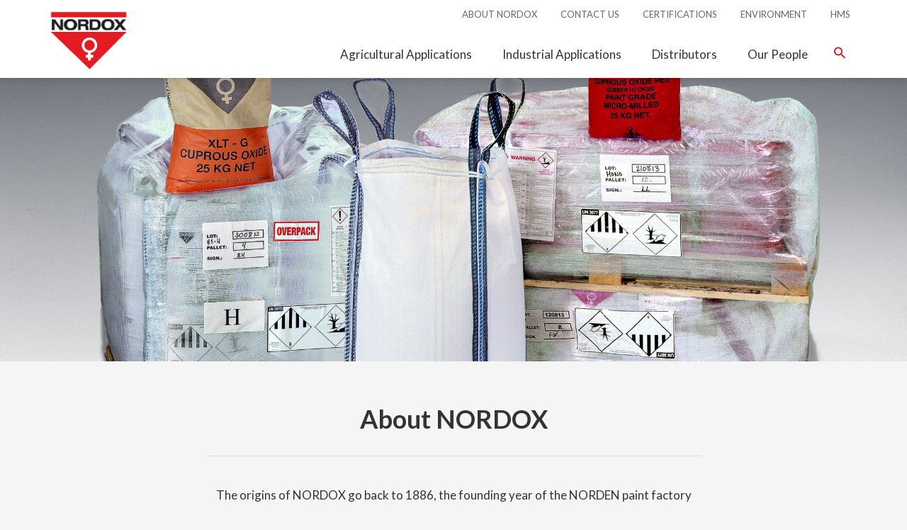

--- FILE ---
content_type: text/html; charset=UTF-8
request_url: https://nordox.no/about-nordox/
body_size: 13595
content:
<!DOCTYPE html>
<!--  Last Published: Mon Nov 11 2019 09:24:51 GMT+0000 (UTC)  -->
<!--  Converted from HTML to WordPress with Pinegrow Theme Converter for WordPress. https://pinegrow.com/theme-converter-for-wordpress  -->
<html data-wf-page="5d5c083940c6be7bec85193b" data-wf-site="5d5c083940c6be3aea851938" lang="en-US">
    <head>
        <meta charset="UTF-8">
        <meta content="width=device-width, initial-scale=1" name="viewport">
        <!-- [if lt IE 9]><script src="https://cdnjs.cloudflare.com/ajax/libs/html5shiv/3.7.3/html5shiv.min.js" type="text/javascript"></script><![endif] -->
        <link href="https://nordox.no/wp-content/themes/nordox/images/favicon.png" rel="shortcut icon" type="image/x-icon">
        <link href="https://nordox.no/wp-content/themes/nordox/images/webclip.png" rel="apple-touch-icon">
        <link rel="pingback" href="https://nordox.no/xmlrpc.php">
        <meta content="Pinegrow Theme Converter for WordPress" name="generator">
        <meta name='robots' content='index, follow, max-image-preview:large, max-snippet:-1, max-video-preview:-1' />

	<!-- This site is optimized with the Yoast SEO plugin v26.6 - https://yoast.com/wordpress/plugins/seo/ -->
	<title>About NORDOX - NORDOX</title>
	<link rel="canonical" href="https://nordox.no/about-nordox/" />
	<meta property="og:locale" content="en_US" />
	<meta property="og:type" content="article" />
	<meta property="og:title" content="About NORDOX - NORDOX" />
	<meta property="og:description" content="The origins of NORDOX go back to 1886, the founding year of the NORDEN paint factory specializing in cuprous oxide based antifouling paint for the fishing fleet. In the 1920’s the company started cuprous oxide production for its own requirements. After World War I the company won a contract to supply cuprous oxide to the [&hellip;]" />
	<meta property="og:url" content="https://nordox.no/about-nordox/" />
	<meta property="og:site_name" content="NORDOX" />
	<meta property="article:modified_time" content="2025-08-01T10:24:21+00:00" />
	<meta property="og:image" content="https://nordox.no/wp-content/uploads/2020/05/Film-132c-10.jpg" />
	<meta property="og:image:width" content="2141" />
	<meta property="og:image:height" content="1713" />
	<meta property="og:image:type" content="image/jpeg" />
	<meta name="twitter:card" content="summary_large_image" />
	<meta name="twitter:label1" content="Est. reading time" />
	<meta name="twitter:data1" content="2 minutes" />
	<script type="application/ld+json" class="yoast-schema-graph">{"@context":"https://schema.org","@graph":[{"@type":"WebPage","@id":"https://nordox.no/about-nordox/","url":"https://nordox.no/about-nordox/","name":"About NORDOX - NORDOX","isPartOf":{"@id":"https://nordox.no/#website"},"primaryImageOfPage":{"@id":"https://nordox.no/about-nordox/#primaryimage"},"image":{"@id":"https://nordox.no/about-nordox/#primaryimage"},"thumbnailUrl":"https://nordox.no/wp-content/uploads/2020/05/Film-132c-10.jpg","datePublished":"2019-08-21T13:53:10+00:00","dateModified":"2025-08-01T10:24:21+00:00","breadcrumb":{"@id":"https://nordox.no/about-nordox/#breadcrumb"},"inLanguage":"en-US","potentialAction":[{"@type":"ReadAction","target":["https://nordox.no/about-nordox/"]}]},{"@type":"ImageObject","inLanguage":"en-US","@id":"https://nordox.no/about-nordox/#primaryimage","url":"https://nordox.no/wp-content/uploads/2020/05/Film-132c-10.jpg","contentUrl":"https://nordox.no/wp-content/uploads/2020/05/Film-132c-10.jpg","width":2141,"height":1713},{"@type":"BreadcrumbList","@id":"https://nordox.no/about-nordox/#breadcrumb","itemListElement":[{"@type":"ListItem","position":1,"name":"Home","item":"https://nordox.no/"},{"@type":"ListItem","position":2,"name":"About NORDOX"}]},{"@type":"WebSite","@id":"https://nordox.no/#website","url":"https://nordox.no/","name":"NORDOX","description":"","potentialAction":[{"@type":"SearchAction","target":{"@type":"EntryPoint","urlTemplate":"https://nordox.no/?s={search_term_string}"},"query-input":{"@type":"PropertyValueSpecification","valueRequired":true,"valueName":"search_term_string"}}],"inLanguage":"en-US"}]}</script>
	<!-- / Yoast SEO plugin. -->


<link rel='dns-prefetch' href='//d3e54v103j8qbb.cloudfront.net' />
<link rel='dns-prefetch' href='//ajax.googleapis.com' />
<link rel="alternate" type="application/rss+xml" title="NORDOX &raquo; Feed" href="https://nordox.no/feed/" />
<link rel="alternate" type="application/rss+xml" title="NORDOX &raquo; Comments Feed" href="https://nordox.no/comments/feed/" />
<link rel="alternate" title="oEmbed (JSON)" type="application/json+oembed" href="https://nordox.no/wp-json/oembed/1.0/embed?url=https%3A%2F%2Fnordox.no%2Fabout-nordox%2F" />
<link rel="alternate" title="oEmbed (XML)" type="text/xml+oembed" href="https://nordox.no/wp-json/oembed/1.0/embed?url=https%3A%2F%2Fnordox.no%2Fabout-nordox%2F&#038;format=xml" />
<style id='wp-img-auto-sizes-contain-inline-css' type='text/css'>
img:is([sizes=auto i],[sizes^="auto," i]){contain-intrinsic-size:3000px 1500px}
/*# sourceURL=wp-img-auto-sizes-contain-inline-css */
</style>
<style id='wp-emoji-styles-inline-css' type='text/css'>

	img.wp-smiley, img.emoji {
		display: inline !important;
		border: none !important;
		box-shadow: none !important;
		height: 1em !important;
		width: 1em !important;
		margin: 0 0.07em !important;
		vertical-align: -0.1em !important;
		background: none !important;
		padding: 0 !important;
	}
/*# sourceURL=wp-emoji-styles-inline-css */
</style>
<style id='wp-block-library-inline-css' type='text/css'>
:root{--wp-block-synced-color:#7a00df;--wp-block-synced-color--rgb:122,0,223;--wp-bound-block-color:var(--wp-block-synced-color);--wp-editor-canvas-background:#ddd;--wp-admin-theme-color:#007cba;--wp-admin-theme-color--rgb:0,124,186;--wp-admin-theme-color-darker-10:#006ba1;--wp-admin-theme-color-darker-10--rgb:0,107,160.5;--wp-admin-theme-color-darker-20:#005a87;--wp-admin-theme-color-darker-20--rgb:0,90,135;--wp-admin-border-width-focus:2px}@media (min-resolution:192dpi){:root{--wp-admin-border-width-focus:1.5px}}.wp-element-button{cursor:pointer}:root .has-very-light-gray-background-color{background-color:#eee}:root .has-very-dark-gray-background-color{background-color:#313131}:root .has-very-light-gray-color{color:#eee}:root .has-very-dark-gray-color{color:#313131}:root .has-vivid-green-cyan-to-vivid-cyan-blue-gradient-background{background:linear-gradient(135deg,#00d084,#0693e3)}:root .has-purple-crush-gradient-background{background:linear-gradient(135deg,#34e2e4,#4721fb 50%,#ab1dfe)}:root .has-hazy-dawn-gradient-background{background:linear-gradient(135deg,#faaca8,#dad0ec)}:root .has-subdued-olive-gradient-background{background:linear-gradient(135deg,#fafae1,#67a671)}:root .has-atomic-cream-gradient-background{background:linear-gradient(135deg,#fdd79a,#004a59)}:root .has-nightshade-gradient-background{background:linear-gradient(135deg,#330968,#31cdcf)}:root .has-midnight-gradient-background{background:linear-gradient(135deg,#020381,#2874fc)}:root{--wp--preset--font-size--normal:16px;--wp--preset--font-size--huge:42px}.has-regular-font-size{font-size:1em}.has-larger-font-size{font-size:2.625em}.has-normal-font-size{font-size:var(--wp--preset--font-size--normal)}.has-huge-font-size{font-size:var(--wp--preset--font-size--huge)}.has-text-align-center{text-align:center}.has-text-align-left{text-align:left}.has-text-align-right{text-align:right}.has-fit-text{white-space:nowrap!important}#end-resizable-editor-section{display:none}.aligncenter{clear:both}.items-justified-left{justify-content:flex-start}.items-justified-center{justify-content:center}.items-justified-right{justify-content:flex-end}.items-justified-space-between{justify-content:space-between}.screen-reader-text{border:0;clip-path:inset(50%);height:1px;margin:-1px;overflow:hidden;padding:0;position:absolute;width:1px;word-wrap:normal!important}.screen-reader-text:focus{background-color:#ddd;clip-path:none;color:#444;display:block;font-size:1em;height:auto;left:5px;line-height:normal;padding:15px 23px 14px;text-decoration:none;top:5px;width:auto;z-index:100000}html :where(.has-border-color){border-style:solid}html :where([style*=border-top-color]){border-top-style:solid}html :where([style*=border-right-color]){border-right-style:solid}html :where([style*=border-bottom-color]){border-bottom-style:solid}html :where([style*=border-left-color]){border-left-style:solid}html :where([style*=border-width]){border-style:solid}html :where([style*=border-top-width]){border-top-style:solid}html :where([style*=border-right-width]){border-right-style:solid}html :where([style*=border-bottom-width]){border-bottom-style:solid}html :where([style*=border-left-width]){border-left-style:solid}html :where(img[class*=wp-image-]){height:auto;max-width:100%}:where(figure){margin:0 0 1em}html :where(.is-position-sticky){--wp-admin--admin-bar--position-offset:var(--wp-admin--admin-bar--height,0px)}@media screen and (max-width:600px){html :where(.is-position-sticky){--wp-admin--admin-bar--position-offset:0px}}

/*# sourceURL=wp-block-library-inline-css */
</style><style id='wp-block-file-inline-css' type='text/css'>
.wp-block-file{box-sizing:border-box}.wp-block-file:not(.wp-element-button){font-size:.8em}.wp-block-file.aligncenter{text-align:center}.wp-block-file.alignright{text-align:right}.wp-block-file *+.wp-block-file__button{margin-left:.75em}:where(.wp-block-file){margin-bottom:1.5em}.wp-block-file__embed{margin-bottom:1em}:where(.wp-block-file__button){border-radius:2em;display:inline-block;padding:.5em 1em}:where(.wp-block-file__button):where(a):active,:where(.wp-block-file__button):where(a):focus,:where(.wp-block-file__button):where(a):hover,:where(.wp-block-file__button):where(a):visited{box-shadow:none;color:#fff;opacity:.85;text-decoration:none}
/*# sourceURL=https://nordox.no/wp-includes/blocks/file/style.min.css */
</style>
<style id='wp-block-image-inline-css' type='text/css'>
.wp-block-image>a,.wp-block-image>figure>a{display:inline-block}.wp-block-image img{box-sizing:border-box;height:auto;max-width:100%;vertical-align:bottom}@media not (prefers-reduced-motion){.wp-block-image img.hide{visibility:hidden}.wp-block-image img.show{animation:show-content-image .4s}}.wp-block-image[style*=border-radius] img,.wp-block-image[style*=border-radius]>a{border-radius:inherit}.wp-block-image.has-custom-border img{box-sizing:border-box}.wp-block-image.aligncenter{text-align:center}.wp-block-image.alignfull>a,.wp-block-image.alignwide>a{width:100%}.wp-block-image.alignfull img,.wp-block-image.alignwide img{height:auto;width:100%}.wp-block-image .aligncenter,.wp-block-image .alignleft,.wp-block-image .alignright,.wp-block-image.aligncenter,.wp-block-image.alignleft,.wp-block-image.alignright{display:table}.wp-block-image .aligncenter>figcaption,.wp-block-image .alignleft>figcaption,.wp-block-image .alignright>figcaption,.wp-block-image.aligncenter>figcaption,.wp-block-image.alignleft>figcaption,.wp-block-image.alignright>figcaption{caption-side:bottom;display:table-caption}.wp-block-image .alignleft{float:left;margin:.5em 1em .5em 0}.wp-block-image .alignright{float:right;margin:.5em 0 .5em 1em}.wp-block-image .aligncenter{margin-left:auto;margin-right:auto}.wp-block-image :where(figcaption){margin-bottom:1em;margin-top:.5em}.wp-block-image.is-style-circle-mask img{border-radius:9999px}@supports ((-webkit-mask-image:none) or (mask-image:none)) or (-webkit-mask-image:none){.wp-block-image.is-style-circle-mask img{border-radius:0;-webkit-mask-image:url('data:image/svg+xml;utf8,<svg viewBox="0 0 100 100" xmlns="http://www.w3.org/2000/svg"><circle cx="50" cy="50" r="50"/></svg>');mask-image:url('data:image/svg+xml;utf8,<svg viewBox="0 0 100 100" xmlns="http://www.w3.org/2000/svg"><circle cx="50" cy="50" r="50"/></svg>');mask-mode:alpha;-webkit-mask-position:center;mask-position:center;-webkit-mask-repeat:no-repeat;mask-repeat:no-repeat;-webkit-mask-size:contain;mask-size:contain}}:root :where(.wp-block-image.is-style-rounded img,.wp-block-image .is-style-rounded img){border-radius:9999px}.wp-block-image figure{margin:0}.wp-lightbox-container{display:flex;flex-direction:column;position:relative}.wp-lightbox-container img{cursor:zoom-in}.wp-lightbox-container img:hover+button{opacity:1}.wp-lightbox-container button{align-items:center;backdrop-filter:blur(16px) saturate(180%);background-color:#5a5a5a40;border:none;border-radius:4px;cursor:zoom-in;display:flex;height:20px;justify-content:center;opacity:0;padding:0;position:absolute;right:16px;text-align:center;top:16px;width:20px;z-index:100}@media not (prefers-reduced-motion){.wp-lightbox-container button{transition:opacity .2s ease}}.wp-lightbox-container button:focus-visible{outline:3px auto #5a5a5a40;outline:3px auto -webkit-focus-ring-color;outline-offset:3px}.wp-lightbox-container button:hover{cursor:pointer;opacity:1}.wp-lightbox-container button:focus{opacity:1}.wp-lightbox-container button:focus,.wp-lightbox-container button:hover,.wp-lightbox-container button:not(:hover):not(:active):not(.has-background){background-color:#5a5a5a40;border:none}.wp-lightbox-overlay{box-sizing:border-box;cursor:zoom-out;height:100vh;left:0;overflow:hidden;position:fixed;top:0;visibility:hidden;width:100%;z-index:100000}.wp-lightbox-overlay .close-button{align-items:center;cursor:pointer;display:flex;justify-content:center;min-height:40px;min-width:40px;padding:0;position:absolute;right:calc(env(safe-area-inset-right) + 16px);top:calc(env(safe-area-inset-top) + 16px);z-index:5000000}.wp-lightbox-overlay .close-button:focus,.wp-lightbox-overlay .close-button:hover,.wp-lightbox-overlay .close-button:not(:hover):not(:active):not(.has-background){background:none;border:none}.wp-lightbox-overlay .lightbox-image-container{height:var(--wp--lightbox-container-height);left:50%;overflow:hidden;position:absolute;top:50%;transform:translate(-50%,-50%);transform-origin:top left;width:var(--wp--lightbox-container-width);z-index:9999999999}.wp-lightbox-overlay .wp-block-image{align-items:center;box-sizing:border-box;display:flex;height:100%;justify-content:center;margin:0;position:relative;transform-origin:0 0;width:100%;z-index:3000000}.wp-lightbox-overlay .wp-block-image img{height:var(--wp--lightbox-image-height);min-height:var(--wp--lightbox-image-height);min-width:var(--wp--lightbox-image-width);width:var(--wp--lightbox-image-width)}.wp-lightbox-overlay .wp-block-image figcaption{display:none}.wp-lightbox-overlay button{background:none;border:none}.wp-lightbox-overlay .scrim{background-color:#fff;height:100%;opacity:.9;position:absolute;width:100%;z-index:2000000}.wp-lightbox-overlay.active{visibility:visible}@media not (prefers-reduced-motion){.wp-lightbox-overlay.active{animation:turn-on-visibility .25s both}.wp-lightbox-overlay.active img{animation:turn-on-visibility .35s both}.wp-lightbox-overlay.show-closing-animation:not(.active){animation:turn-off-visibility .35s both}.wp-lightbox-overlay.show-closing-animation:not(.active) img{animation:turn-off-visibility .25s both}.wp-lightbox-overlay.zoom.active{animation:none;opacity:1;visibility:visible}.wp-lightbox-overlay.zoom.active .lightbox-image-container{animation:lightbox-zoom-in .4s}.wp-lightbox-overlay.zoom.active .lightbox-image-container img{animation:none}.wp-lightbox-overlay.zoom.active .scrim{animation:turn-on-visibility .4s forwards}.wp-lightbox-overlay.zoom.show-closing-animation:not(.active){animation:none}.wp-lightbox-overlay.zoom.show-closing-animation:not(.active) .lightbox-image-container{animation:lightbox-zoom-out .4s}.wp-lightbox-overlay.zoom.show-closing-animation:not(.active) .lightbox-image-container img{animation:none}.wp-lightbox-overlay.zoom.show-closing-animation:not(.active) .scrim{animation:turn-off-visibility .4s forwards}}@keyframes show-content-image{0%{visibility:hidden}99%{visibility:hidden}to{visibility:visible}}@keyframes turn-on-visibility{0%{opacity:0}to{opacity:1}}@keyframes turn-off-visibility{0%{opacity:1;visibility:visible}99%{opacity:0;visibility:visible}to{opacity:0;visibility:hidden}}@keyframes lightbox-zoom-in{0%{transform:translate(calc((-100vw + var(--wp--lightbox-scrollbar-width))/2 + var(--wp--lightbox-initial-left-position)),calc(-50vh + var(--wp--lightbox-initial-top-position))) scale(var(--wp--lightbox-scale))}to{transform:translate(-50%,-50%) scale(1)}}@keyframes lightbox-zoom-out{0%{transform:translate(-50%,-50%) scale(1);visibility:visible}99%{visibility:visible}to{transform:translate(calc((-100vw + var(--wp--lightbox-scrollbar-width))/2 + var(--wp--lightbox-initial-left-position)),calc(-50vh + var(--wp--lightbox-initial-top-position))) scale(var(--wp--lightbox-scale));visibility:hidden}}
/*# sourceURL=https://nordox.no/wp-includes/blocks/image/style.min.css */
</style>
<style id='global-styles-inline-css' type='text/css'>
:root{--wp--preset--aspect-ratio--square: 1;--wp--preset--aspect-ratio--4-3: 4/3;--wp--preset--aspect-ratio--3-4: 3/4;--wp--preset--aspect-ratio--3-2: 3/2;--wp--preset--aspect-ratio--2-3: 2/3;--wp--preset--aspect-ratio--16-9: 16/9;--wp--preset--aspect-ratio--9-16: 9/16;--wp--preset--color--black: #000000;--wp--preset--color--cyan-bluish-gray: #abb8c3;--wp--preset--color--white: #ffffff;--wp--preset--color--pale-pink: #f78da7;--wp--preset--color--vivid-red: #cf2e2e;--wp--preset--color--luminous-vivid-orange: #ff6900;--wp--preset--color--luminous-vivid-amber: #fcb900;--wp--preset--color--light-green-cyan: #7bdcb5;--wp--preset--color--vivid-green-cyan: #00d084;--wp--preset--color--pale-cyan-blue: #8ed1fc;--wp--preset--color--vivid-cyan-blue: #0693e3;--wp--preset--color--vivid-purple: #9b51e0;--wp--preset--gradient--vivid-cyan-blue-to-vivid-purple: linear-gradient(135deg,rgb(6,147,227) 0%,rgb(155,81,224) 100%);--wp--preset--gradient--light-green-cyan-to-vivid-green-cyan: linear-gradient(135deg,rgb(122,220,180) 0%,rgb(0,208,130) 100%);--wp--preset--gradient--luminous-vivid-amber-to-luminous-vivid-orange: linear-gradient(135deg,rgb(252,185,0) 0%,rgb(255,105,0) 100%);--wp--preset--gradient--luminous-vivid-orange-to-vivid-red: linear-gradient(135deg,rgb(255,105,0) 0%,rgb(207,46,46) 100%);--wp--preset--gradient--very-light-gray-to-cyan-bluish-gray: linear-gradient(135deg,rgb(238,238,238) 0%,rgb(169,184,195) 100%);--wp--preset--gradient--cool-to-warm-spectrum: linear-gradient(135deg,rgb(74,234,220) 0%,rgb(151,120,209) 20%,rgb(207,42,186) 40%,rgb(238,44,130) 60%,rgb(251,105,98) 80%,rgb(254,248,76) 100%);--wp--preset--gradient--blush-light-purple: linear-gradient(135deg,rgb(255,206,236) 0%,rgb(152,150,240) 100%);--wp--preset--gradient--blush-bordeaux: linear-gradient(135deg,rgb(254,205,165) 0%,rgb(254,45,45) 50%,rgb(107,0,62) 100%);--wp--preset--gradient--luminous-dusk: linear-gradient(135deg,rgb(255,203,112) 0%,rgb(199,81,192) 50%,rgb(65,88,208) 100%);--wp--preset--gradient--pale-ocean: linear-gradient(135deg,rgb(255,245,203) 0%,rgb(182,227,212) 50%,rgb(51,167,181) 100%);--wp--preset--gradient--electric-grass: linear-gradient(135deg,rgb(202,248,128) 0%,rgb(113,206,126) 100%);--wp--preset--gradient--midnight: linear-gradient(135deg,rgb(2,3,129) 0%,rgb(40,116,252) 100%);--wp--preset--font-size--small: 13px;--wp--preset--font-size--medium: 20px;--wp--preset--font-size--large: 36px;--wp--preset--font-size--x-large: 42px;--wp--preset--spacing--20: 0.44rem;--wp--preset--spacing--30: 0.67rem;--wp--preset--spacing--40: 1rem;--wp--preset--spacing--50: 1.5rem;--wp--preset--spacing--60: 2.25rem;--wp--preset--spacing--70: 3.38rem;--wp--preset--spacing--80: 5.06rem;--wp--preset--shadow--natural: 6px 6px 9px rgba(0, 0, 0, 0.2);--wp--preset--shadow--deep: 12px 12px 50px rgba(0, 0, 0, 0.4);--wp--preset--shadow--sharp: 6px 6px 0px rgba(0, 0, 0, 0.2);--wp--preset--shadow--outlined: 6px 6px 0px -3px rgb(255, 255, 255), 6px 6px rgb(0, 0, 0);--wp--preset--shadow--crisp: 6px 6px 0px rgb(0, 0, 0);}:where(.is-layout-flex){gap: 0.5em;}:where(.is-layout-grid){gap: 0.5em;}body .is-layout-flex{display: flex;}.is-layout-flex{flex-wrap: wrap;align-items: center;}.is-layout-flex > :is(*, div){margin: 0;}body .is-layout-grid{display: grid;}.is-layout-grid > :is(*, div){margin: 0;}:where(.wp-block-columns.is-layout-flex){gap: 2em;}:where(.wp-block-columns.is-layout-grid){gap: 2em;}:where(.wp-block-post-template.is-layout-flex){gap: 1.25em;}:where(.wp-block-post-template.is-layout-grid){gap: 1.25em;}.has-black-color{color: var(--wp--preset--color--black) !important;}.has-cyan-bluish-gray-color{color: var(--wp--preset--color--cyan-bluish-gray) !important;}.has-white-color{color: var(--wp--preset--color--white) !important;}.has-pale-pink-color{color: var(--wp--preset--color--pale-pink) !important;}.has-vivid-red-color{color: var(--wp--preset--color--vivid-red) !important;}.has-luminous-vivid-orange-color{color: var(--wp--preset--color--luminous-vivid-orange) !important;}.has-luminous-vivid-amber-color{color: var(--wp--preset--color--luminous-vivid-amber) !important;}.has-light-green-cyan-color{color: var(--wp--preset--color--light-green-cyan) !important;}.has-vivid-green-cyan-color{color: var(--wp--preset--color--vivid-green-cyan) !important;}.has-pale-cyan-blue-color{color: var(--wp--preset--color--pale-cyan-blue) !important;}.has-vivid-cyan-blue-color{color: var(--wp--preset--color--vivid-cyan-blue) !important;}.has-vivid-purple-color{color: var(--wp--preset--color--vivid-purple) !important;}.has-black-background-color{background-color: var(--wp--preset--color--black) !important;}.has-cyan-bluish-gray-background-color{background-color: var(--wp--preset--color--cyan-bluish-gray) !important;}.has-white-background-color{background-color: var(--wp--preset--color--white) !important;}.has-pale-pink-background-color{background-color: var(--wp--preset--color--pale-pink) !important;}.has-vivid-red-background-color{background-color: var(--wp--preset--color--vivid-red) !important;}.has-luminous-vivid-orange-background-color{background-color: var(--wp--preset--color--luminous-vivid-orange) !important;}.has-luminous-vivid-amber-background-color{background-color: var(--wp--preset--color--luminous-vivid-amber) !important;}.has-light-green-cyan-background-color{background-color: var(--wp--preset--color--light-green-cyan) !important;}.has-vivid-green-cyan-background-color{background-color: var(--wp--preset--color--vivid-green-cyan) !important;}.has-pale-cyan-blue-background-color{background-color: var(--wp--preset--color--pale-cyan-blue) !important;}.has-vivid-cyan-blue-background-color{background-color: var(--wp--preset--color--vivid-cyan-blue) !important;}.has-vivid-purple-background-color{background-color: var(--wp--preset--color--vivid-purple) !important;}.has-black-border-color{border-color: var(--wp--preset--color--black) !important;}.has-cyan-bluish-gray-border-color{border-color: var(--wp--preset--color--cyan-bluish-gray) !important;}.has-white-border-color{border-color: var(--wp--preset--color--white) !important;}.has-pale-pink-border-color{border-color: var(--wp--preset--color--pale-pink) !important;}.has-vivid-red-border-color{border-color: var(--wp--preset--color--vivid-red) !important;}.has-luminous-vivid-orange-border-color{border-color: var(--wp--preset--color--luminous-vivid-orange) !important;}.has-luminous-vivid-amber-border-color{border-color: var(--wp--preset--color--luminous-vivid-amber) !important;}.has-light-green-cyan-border-color{border-color: var(--wp--preset--color--light-green-cyan) !important;}.has-vivid-green-cyan-border-color{border-color: var(--wp--preset--color--vivid-green-cyan) !important;}.has-pale-cyan-blue-border-color{border-color: var(--wp--preset--color--pale-cyan-blue) !important;}.has-vivid-cyan-blue-border-color{border-color: var(--wp--preset--color--vivid-cyan-blue) !important;}.has-vivid-purple-border-color{border-color: var(--wp--preset--color--vivid-purple) !important;}.has-vivid-cyan-blue-to-vivid-purple-gradient-background{background: var(--wp--preset--gradient--vivid-cyan-blue-to-vivid-purple) !important;}.has-light-green-cyan-to-vivid-green-cyan-gradient-background{background: var(--wp--preset--gradient--light-green-cyan-to-vivid-green-cyan) !important;}.has-luminous-vivid-amber-to-luminous-vivid-orange-gradient-background{background: var(--wp--preset--gradient--luminous-vivid-amber-to-luminous-vivid-orange) !important;}.has-luminous-vivid-orange-to-vivid-red-gradient-background{background: var(--wp--preset--gradient--luminous-vivid-orange-to-vivid-red) !important;}.has-very-light-gray-to-cyan-bluish-gray-gradient-background{background: var(--wp--preset--gradient--very-light-gray-to-cyan-bluish-gray) !important;}.has-cool-to-warm-spectrum-gradient-background{background: var(--wp--preset--gradient--cool-to-warm-spectrum) !important;}.has-blush-light-purple-gradient-background{background: var(--wp--preset--gradient--blush-light-purple) !important;}.has-blush-bordeaux-gradient-background{background: var(--wp--preset--gradient--blush-bordeaux) !important;}.has-luminous-dusk-gradient-background{background: var(--wp--preset--gradient--luminous-dusk) !important;}.has-pale-ocean-gradient-background{background: var(--wp--preset--gradient--pale-ocean) !important;}.has-electric-grass-gradient-background{background: var(--wp--preset--gradient--electric-grass) !important;}.has-midnight-gradient-background{background: var(--wp--preset--gradient--midnight) !important;}.has-small-font-size{font-size: var(--wp--preset--font-size--small) !important;}.has-medium-font-size{font-size: var(--wp--preset--font-size--medium) !important;}.has-large-font-size{font-size: var(--wp--preset--font-size--large) !important;}.has-x-large-font-size{font-size: var(--wp--preset--font-size--x-large) !important;}
/*# sourceURL=global-styles-inline-css */
</style>

<style id='classic-theme-styles-inline-css' type='text/css'>
/*! This file is auto-generated */
.wp-block-button__link{color:#fff;background-color:#32373c;border-radius:9999px;box-shadow:none;text-decoration:none;padding:calc(.667em + 2px) calc(1.333em + 2px);font-size:1.125em}.wp-block-file__button{background:#32373c;color:#fff;text-decoration:none}
/*# sourceURL=/wp-includes/css/classic-themes.min.css */
</style>
<link rel='stylesheet' id='normalize-css' href='https://nordox.no/wp-content/themes/nordox/css/normalize.css' type='text/css' media='all' />
<link rel='stylesheet' id='components-css' href='https://nordox.no/wp-content/themes/nordox/css/components.css' type='text/css' media='all' />
<link rel='stylesheet' id='nordoxwptheme-css' href='https://nordox.no/wp-content/themes/nordox/css/nordox-wp-theme.css' type='text/css' media='all' />
<link rel='stylesheet' id='style-css' href='https://nordox.no/wp-content/themes/nordox/style.css' type='text/css' media='all' />
<link rel='stylesheet' id='wp-block-paragraph-css' href='https://nordox.no/wp-includes/blocks/paragraph/style.min.css?ver=6.9' type='text/css' media='all' />
<link rel='stylesheet' id='wp-block-heading-css' href='https://nordox.no/wp-includes/blocks/heading/style.min.css?ver=6.9' type='text/css' media='all' />
<script type="text/javascript" src="https://ajax.googleapis.com/ajax/libs/webfont/1.6.26/webfont.js" id="webfont-js"></script>
<script type="text/javascript" id="webfont-js-after">
/* <![CDATA[ */
WebFont.load({  google: {    families: ["Open Sans:300,300italic,400,400italic,600,600italic,700,700italic,800,800italic","Lato:100,100italic,300,300italic,400,400italic,700,700italic,900,900italic"]  }});
!function(o,c){var n=c.documentElement,t=" w-mod-";n.className+=t+"js",("ontouchstart"in o||o.DocumentTouch&&c instanceof DocumentTouch)&&(n.className+=t+"touch")}(window,document);
//# sourceURL=webfont-js-after
/* ]]> */
</script>
<link rel="https://api.w.org/" href="https://nordox.no/wp-json/" /><link rel="alternate" title="JSON" type="application/json" href="https://nordox.no/wp-json/wp/v2/pages/6" /><link rel="EditURI" type="application/rsd+xml" title="RSD" href="https://nordox.no/xmlrpc.php?rsd" />
<meta name="generator" content="WordPress 6.9" />
<link rel='shortlink' href='https://nordox.no/?p=6' />
		<style type="text/css" id="wp-custom-css">
			@media (min-width: 991px) {
.sc-employee-name {padding-left: 30px;}
.sc-employee-title {padding-left: 30px;}
}
.sc-sidebar-contact-image {
float: right;position: unset;}
@media (max-width: 991px) {
.sc-contact-person {padding-left: 30px;}
}
#content .sc-sidebar-contact-image {width: 100px; height: 100px;}		</style>
				<!-- Google Tag Manager -->
		<script>(function(w,d,s,l,i){w[l]=w[l]||[];w[l].push({'gtm.start':
		new Date().getTime(),event:'gtm.js'});var f=d.getElementsByTagName(s)[0],
		j=d.createElement(s),dl=l!='dataLayer'?'&l='+l:'';j.async=true;j.src=
		'https://www.googletagmanager.com/gtm.js?id='+i+dl;f.parentNode.insertBefore(j,f);
		})(window,document,'script','dataLayer','GTM-PV9Z5LT');</script>
		<!-- End Google Tag Manager -->
 		<script id="CookieConsent" src="https://policy.app.cookieinformation.com/uc.js"
    data-culture="EN" type="text/javascript"></script> 
    </head>
    <body class="body wp-singular page-template page-template-portal-page page-template-portal-page-php page page-id-6 page-parent wp-theme-nordox">
		<!-- Google Tag Manager (noscript) -->
		<noscript><iframe src="https://www.googletagmanager.com/ns.html?id=GTM-PV9Z5LT"
		height="0" width="0" style="display:none;visibility:hidden"></iframe></noscript>
		<!-- End Google Tag Manager (noscript) -->
        
<a href="#content" class="uu-link">Gå til innholdet</a>
<div class="sc-menu-push"></div>
<nav data-w-id="4e43c67b-ac49-a89c-76d0-a5f50b0b1ec1" class="sc-menu">
    <div class="sc-topnav">
        <div class="sc-container w-clearfix">
            <div class="sc-topnav-menu">
                                    <ul class="list-unstyled menu" id="menu-toppmeny"><li class="list-unstyled-item-top menu-item menu-item-type-post_type menu-item-object-page current-menu-item page_item page-item-6 current_page_item menu-item-14" id="menu-item-14">
                                                        <a class="sc-topnav-link"  href="https://nordox.no/about-nordox/">About NORDOX</a>
                                                    </li>
<li class="list-unstyled-item-top menu-item menu-item-type-custom menu-item-object-custom menu-item-1911" id="menu-item-1911">
                                                        <a class="sc-topnav-link"  href="/contact-us">Contact us</a>
                                                    </li>
<li class="list-unstyled-item-top menu-item menu-item-type-post_type menu-item-object-page menu-item-13" id="menu-item-13">
                                                        <a class="sc-topnav-link"  href="https://nordox.no/certifications/">Certifications</a>
                                                    </li>
<li class="list-unstyled-item-top menu-item menu-item-type-post_type menu-item-object-page menu-item-2062" id="menu-item-2062">
                                                        <a class="sc-topnav-link"  href="https://nordox.no/about-nordox/environment/">Environment</a>
                                                    </li>
<li class="list-unstyled-item-top menu-item menu-item-type-post_type menu-item-object-page menu-item-3263" id="menu-item-3263">
                                                        <a class="sc-topnav-link"  href="https://nordox.no/helse-miljo-og-sikkerhet/">HMS</a>
                                                    </li>
</ul>                            </div>
        </div>
    </div>
    <div data-collapse="medium" data-animation="default" data-duration="400" class="sc-navbar w-nav">
        <div class="sc-container w-clearfix">
            <div class="menu-button w-nav-button">
                <div class="sc-menu-text">
                    Meny                </div>
                <div class="sc-menu-icon"></div>
            </div>
            <a href="https://nordox.no" class="sc-logo-wrapper w-nav-brand"><img src="https://nordox.no/wp-content/themes/nordox/images/nordox.png" alt="" class="sc-logo"></a>
            <nav role="navigation" class="sc-nav-menu w-nav-menu">
                                    <ul class="list-unstyled w-list-unstyled menu" id="menu-meny"><li class="list-unstyled-item menu-item menu-item-type-post_type menu-item-object-page menu-item-1910" id="menu-item-1910">
                                                        <a class="sc-nav-link w-nav-link"  href="https://nordox.no/agricultural-applications/">Agricultural Applications</a>
                                                    </li>
<li class="list-unstyled-item menu-item menu-item-type-post_type menu-item-object-page menu-item-30" id="menu-item-30">
                                                        <a class="sc-nav-link w-nav-link"  href="https://nordox.no/industrial-applications/">Industrial Applications</a>
                                                    </li>
<li class="list-unstyled-item menu-item menu-item-type-post_type menu-item-object-page menu-item-28" id="menu-item-28">
                                                        <a class="sc-nav-link w-nav-link"  href="https://nordox.no/distributors/">Distributors</a>
                                                    </li>
<li class="list-unstyled-item menu-item menu-item-type-post_type menu-item-object-page menu-item-1113" id="menu-item-1113">
                                                        <a class="sc-nav-link w-nav-link"  href="https://nordox.no/about-nordox/people/">Our People</a>
                                                    </li>
</ul>                                                    <ul class="sc-mob-nav-list w-list-unstyled menu" id="menu-mobilmeny"><li class="sc-mob-nav-item menu-item menu-item-type-post_type menu-item-object-page menu-item-home menu-item-542" id="menu-item-542">
                                                        <a class="sc-mob-nav-link w-nav-link"  href="https://nordox.no/">Home</a>
                                                    </li>
<li class="sc-mob-nav-item menu-item menu-item-type-post_type menu-item-object-page menu-item-544" id="menu-item-544">
                                                        <a class="sc-mob-nav-link w-nav-link"  href="https://nordox.no/agricultural-products/">Agricultural Products</a>
                                                    </li>
<li class="sc-mob-nav-item menu-item menu-item-type-post_type menu-item-object-page menu-item-has-children menu-item-545" id="menu-item-545">
                                                        <a class="sc-mob-nav-link w-nav-link"  href="https://nordox.no/industrial-applications/">Industrial Applications</a>
                                                    
<ul class="sub-menu">
	<li class="sc-mob-nav-item menu-item menu-item-type-post_type menu-item-object-page menu-item-546" id="menu-item-546">
                                                        <a class="sc-mob-nav-link w-nav-link"  href="https://nordox.no/industrial-applications/antifouling/">Antifouling</a>
                                                    </li>
	<li class="sc-mob-nav-item menu-item menu-item-type-post_type menu-item-object-page menu-item-547" id="menu-item-547">
                                                        <a class="sc-mob-nav-link w-nav-link"  href="https://nordox.no/industrial-applications/other-industrial-applications/">Other Industrial Applications</a>
                                                    </li>
	<li class="sc-mob-nav-item menu-item menu-item-type-post_type menu-item-object-page menu-item-548" id="menu-item-548">
                                                        <a class="sc-mob-nav-link w-nav-link"  href="https://nordox.no/industrial-applications/nordox-products/">NORDOX Industrial Products</a>
                                                    </li>
</ul>
</li>
<li class="sc-mob-nav-item menu-item menu-item-type-post_type menu-item-object-page menu-item-549" id="menu-item-549">
                                                        <a class="sc-mob-nav-link w-nav-link"  href="https://nordox.no/distributors/">Distributors</a>
                                                    </li>
<li class="sc-mob-nav-item menu-item menu-item-type-post_type menu-item-object-page menu-item-861" id="menu-item-861">
                                                        <a class="sc-mob-nav-link w-nav-link"  href="https://nordox.no/contact-us/">Contact Us</a>
                                                    </li>
<li class="sc-mob-nav-item menu-item menu-item-type-post_type menu-item-object-page current-menu-item page_item page-item-6 current_page_item menu-item-has-children menu-item-552" id="menu-item-552">
                                                        <a class="sc-mob-nav-link w-nav-link"  href="https://nordox.no/about-nordox/">About NORDOX</a>
                                                    
<ul class="sub-menu">
	<li class="sc-mob-nav-item menu-item menu-item-type-post_type menu-item-object-page menu-item-553" id="menu-item-553">
                                                        <a class="sc-mob-nav-link w-nav-link"  href="https://nordox.no/about-nordox/products-and-markets/">Products and Markets</a>
                                                    </li>
	<li class="sc-mob-nav-item menu-item menu-item-type-post_type menu-item-object-page menu-item-554" id="menu-item-554">
                                                        <a class="sc-mob-nav-link w-nav-link"  href="https://nordox.no/about-nordox/technology/">Technology</a>
                                                    </li>
	<li class="sc-mob-nav-item menu-item menu-item-type-post_type menu-item-object-page menu-item-555" id="menu-item-555">
                                                        <a class="sc-mob-nav-link w-nav-link"  href="https://nordox.no/about-nordox/people/">People</a>
                                                    </li>
	<li class="sc-mob-nav-item menu-item menu-item-type-post_type menu-item-object-page menu-item-556" id="menu-item-556">
                                                        <a class="sc-mob-nav-link w-nav-link"  href="https://nordox.no/about-nordox/research-and-development/">Research and Development</a>
                                                    </li>
</ul>
</li>
<li class="sc-mob-nav-item menu-item menu-item-type-post_type menu-item-object-page menu-item-557" id="menu-item-557">
                                                        <a class="sc-mob-nav-link w-nav-link"  href="https://nordox.no/certifications/">Certifications</a>
                                                    </li>
<li class="sc-mob-nav-item menu-item menu-item-type-post_type menu-item-object-page menu-item-558" id="menu-item-558">
                                                        <a class="sc-mob-nav-link w-nav-link"  href="https://nordox.no/faq/">FAQ</a>
                                                    </li>
<li class="sc-mob-nav-item menu-item menu-item-type-post_type menu-item-object-page menu-item-559" id="menu-item-559">
                                                        <a class="sc-mob-nav-link w-nav-link"  href="https://nordox.no/personvern/">Privacy Policy</a>
                                                    </li>
</ul>                            </nav>
            <a href="#" class="sc-search-button w-nav-link" data-ix="view-search"></a>
        </div>
    </div>
    <div class="sc-hidden-search">
    <div class="sc-hidden-search-inner w-form">
	<form id="search-form" name="search-form" data-name="Search Form" action="https://nordox.no/" class="sc-hidden-search-container">
            <input type="search" value="" name="s" placeholder="Search for..." id="search" class="sc-search-field w-input">
            <input type="submit" value="" class="sc-hidden-search-button w-button">
        </form>
    </div>
</div></nav><div class="sc-portal-hero" style="background-image:url('https://nordox.no/wp-content/uploads/2020/05/Film-132c-10.jpg')"></div>
<div id="content" class="portal-main">
                                    <div class="sc-container _700-container post-6 page type-page status-publish has-post-thumbnail hentry" id="post-6">
                <div class="sc-centered-intro">
                    <h1>About NORDOX</h1>
                                        <div class="sc-divider"></div>
                    
<p>The origins of NORDOX go back to 1886, the founding year of the NORDEN paint factory specializing in cuprous oxide based antifouling paint for the fishing fleet. In the 1920’s the company started cuprous oxide production for its own requirements. </p>



<p>After World War I the company won a contract to supply cuprous oxide to the British Admiralty, which gave an incentive to expand the capacity and to supply other marine paint manufacturers as well. In 1962 the cuprous oxide business was established as NORDOX under new ownership with the objective of specializing in cuprous oxide for the world market. </p>



<p>Building on its long history NORDOX adapts to technological changes and new requirements in the market. Together with existing and new customers NORDOX is a leader in finding new and exciting application areas for the NORDOX dicopper oxide. Being a market leader with a continuous capacity expansion program NORDOX offers high-quality products on cost efficient conditions.</p>



<h4 class="wp-block-heading">Market Coverage</h4>



<figure class="wp-block-image size-medium"><img fetchpriority="high" decoding="async" width="600" height="427" src="https://nordox.no/wp-content/uploads/2020/05/Screenshot-2020-05-14-at-14.04.46-600x427.png" alt="" class="wp-image-1323" srcset="https://nordox.no/wp-content/uploads/2020/05/Screenshot-2020-05-14-at-14.04.46-600x427.png 600w, https://nordox.no/wp-content/uploads/2020/05/Screenshot-2020-05-14-at-14.04.46-1200x854.png 1200w, https://nordox.no/wp-content/uploads/2020/05/Screenshot-2020-05-14-at-14.04.46-300x214.png 300w, https://nordox.no/wp-content/uploads/2020/05/Screenshot-2020-05-14-at-14.04.46-900x641.png 900w, https://nordox.no/wp-content/uploads/2020/05/Screenshot-2020-05-14-at-14.04.46-1536x1094.png 1536w, https://nordox.no/wp-content/uploads/2020/05/Screenshot-2020-05-14-at-14.04.46.png 1924w" sizes="(max-width: 600px) 100vw, 600px" /></figure>



<p>NORDOX has achieved a leading position as a global supplier of dicopper oxide (cuprous oxide) to the marine paint industry for the manufacture of antifouling paints and fish farm net dips. </p>



<p>NORDOX is a world leading producer of dicopper oxide as active ingredient for the protection of a wide range of agricultural, horticultural and forestry crops. In addition to these uses, NORDOX dicopper oxide is used as a fertilizer on soils with a copper deficiency. The bulk of the production is exported to more than 70 countries.</p>



<h3 class="wp-block-heading">NORDOX Supplier Integrity, Sustainability, and Ethics</h3>



<p>NORDOX aims to make effective procurement that supports positive social development that considers people, society, and the environment. To achieve this, NORDOX sets several requirements for those who wish to become suppliers to NORDOX. This includes requirements for the supplier’s Labor and Human Rights, HSE responsibility, sustainability, business ethics, and compliance with laws and regulations. Supplier sustainability is evaluated annually through <a href="https://ecovadis.com/">EcoVadis</a> sustainability assessments. </p>



<p>Please read our Supplier Integrity Declaration:</p>



<div data-wp-interactive="core/file" class="wp-block-file"><object data-wp-bind--hidden="!state.hasPdfPreview" hidden class="wp-block-file__embed" data="https://nordox.no/wp-content/uploads/2023/03/NORDOX-AS-SUPPLIER-INTEGRITY-DECLARATION-2022-1.pdf" type="application/pdf" style="width:100%;height:600px" aria-label="Embed of NORDOX-AS-SUPPLIER-INTEGRITY-DECLARATION-2022-1."></object><a id="wp-block-file--media-1ed5c8db-b45e-4acd-8d00-7f6802d77d39" href="https://nordox.no/wp-content/uploads/2023/03/NORDOX-AS-SUPPLIER-INTEGRITY-DECLARATION-2022-1.pdf">NORDOX-AS-SUPPLIER-INTEGRITY-DECLARATION-2022-1</a><a href="https://nordox.no/wp-content/uploads/2023/03/NORDOX-AS-SUPPLIER-INTEGRITY-DECLARATION-2022-1.pdf" class="wp-block-file__button wp-element-button" download aria-describedby="wp-block-file--media-1ed5c8db-b45e-4acd-8d00-7f6802d77d39">Download</a></div>



<h2 class="wp-block-heading">NORDOX Labor and Human Rights Policy</h2>



<div data-wp-interactive="core/file" class="wp-block-file"><object data-wp-bind--hidden="!state.hasPdfPreview" hidden class="wp-block-file__embed" data="https://nordox.no/wp-content/uploads/2023/08/Nordox-labor-and-human-rights-policy-1.pdf" type="application/pdf" style="width:100%;height:600px" aria-label="Embed of Nordox-labor-and-human-rights-policy-1."></object><a id="wp-block-file--media-7fdd28de-0f90-4d8f-aee1-e895e1a167d4" href="https://nordox.no/wp-content/uploads/2023/08/Nordox-labor-and-human-rights-policy-1.pdf">Nordox-labor-and-human-rights-policy-1</a><a href="https://nordox.no/wp-content/uploads/2023/08/Nordox-labor-and-human-rights-policy-1.pdf" class="wp-block-file__button wp-element-button" download aria-describedby="wp-block-file--media-7fdd28de-0f90-4d8f-aee1-e895e1a167d4">Download</a></div>



<h2 class="wp-block-heading">NORDOX AS CSR code of conduct for suppliers</h2>



<div data-wp-interactive="core/file" class="wp-block-file"><object data-wp-bind--hidden="!state.hasPdfPreview" hidden class="wp-block-file__embed" data="https://nordox.no/wp-content/uploads/2023/03/CSR-code-of-conduct-for-suppliers-1.pdf" type="application/pdf" style="width:100%;height:600px" aria-label="Embed of CSR-code-of-conduct-for-suppliers-1."></object><a id="wp-block-file--media-5f9bad5f-f823-4465-984f-9ec3fc05156f" href="https://nordox.no/wp-content/uploads/2023/03/CSR-code-of-conduct-for-suppliers-1.pdf">CSR-code-of-conduct-for-suppliers-1</a><a href="https://nordox.no/wp-content/uploads/2023/03/CSR-code-of-conduct-for-suppliers-1.pdf" class="wp-block-file__button wp-element-button" download aria-describedby="wp-block-file--media-5f9bad5f-f823-4465-984f-9ec3fc05156f">Download</a></div>



<h2 class="wp-block-heading">Redegjørelse for Nordox AS’ aktsomhetsvurderinger 2025<br>(<strong>Statement on Nordox AS&#8217; due diligence assessments 202</strong>5)</h2>



<div data-wp-interactive="core/file" class="wp-block-file"><object data-wp-bind--hidden="!state.hasPdfPreview" hidden class="wp-block-file__embed" data="https://nordox.no/wp-content/uploads/2025/08/Vedlegg_25080110_40_05.pdf" type="application/pdf" style="width:100%;height:600px" aria-label="Embed of Vedlegg_25080110_40_05."></object><a id="wp-block-file--media-0a823d08-66b4-4fac-94ec-da8b564d3101" href="https://nordox.no/wp-content/uploads/2025/08/Vedlegg_25080110_40_05.pdf">Vedlegg_25080110_40_05</a><a href="https://nordox.no/wp-content/uploads/2025/08/Vedlegg_25080110_40_05.pdf" class="wp-block-file__button wp-element-button" download aria-describedby="wp-block-file--media-0a823d08-66b4-4fac-94ec-da8b564d3101">Download</a></div>
                </div>
            </div>
                <div class="sc-container">
    <div class="sc-portal-link-wrapper">
        <div class="sc-container">
            <div class="sc-portal-row">
 				                <div class="sc-portal-col">
                    <a href="https://nordox.no/about-nordox/products-and-markets/" class="sc-portal-link w-inline-block">
						<div class="sc-portal-link-image"><img width="825" height="510" src="https://nordox.no/wp-content/uploads/2020/05/Film-132-10-825x510.jpg" class="attachment-post-thumbnail size-post-thumbnail wp-post-image" alt="" decoding="async" loading="lazy" /></div>
						<div class="sc-post-heading">Products and Markets</div>
						<div class="sc-post-intro">NORDOX specializes in the production of high quality cuprous oxide for global industrial and agricultural markets.</div>
					</a>
                </div>
                                <div class="sc-portal-col">
                    <a href="https://nordox.no/about-nordox/technology/" class="sc-portal-link w-inline-block">
						<div class="sc-portal-link-image"><img width="825" height="510" src="https://nordox.no/wp-content/uploads/2019/08/water-color-825x510.jpg" class="attachment-post-thumbnail size-post-thumbnail wp-post-image" alt="" decoding="async" loading="lazy" /></div>
						<div class="sc-post-heading">Technology</div>
						<div class="sc-post-intro">NORDOX technology is directed towards serving highly competitive international markets. </div>
					</a>
                </div>
                                <div class="sc-portal-col">
                    <a href="https://nordox.no/about-nordox/people/" class="sc-portal-link w-inline-block">
						<div class="sc-portal-link-image"><img width="825" height="510" src="https://nordox.no/wp-content/uploads/2019/08/hand-shake-825x510.jpg" class="attachment-post-thumbnail size-post-thumbnail wp-post-image" alt="" decoding="async" loading="lazy" /></div>
						<div class="sc-post-heading">People</div>
						<div class="sc-post-intro">A well-trained and experienced workforce is essential for operating the manufacturing plant.</div>
					</a>
                </div>
                                <div class="sc-portal-col">
                    <a href="https://nordox.no/about-nordox/research-and-development/" class="sc-portal-link w-inline-block">
						<div class="sc-portal-link-image"><img width="825" height="510" src="https://nordox.no/wp-content/uploads/2020/05/13-teknisk-farge-1-825x510.jpg" class="attachment-post-thumbnail size-post-thumbnail wp-post-image" alt="" decoding="async" loading="lazy" /></div>
						<div class="sc-post-heading">Research and Development</div>
						<div class="sc-post-intro">Research is mainly directed towards developing cuprous oxide grades and formulations with improved performance and economy, and grades tailored for special applications.</div>
					</a>
                </div>
                                <div class="sc-portal-col">
                    <a href="https://nordox.no/about-nordox/environment/" class="sc-portal-link w-inline-block">
						<div class="sc-portal-link-image"><img width="825" height="510" src="https://nordox.no/wp-content/uploads/2019/10/forrest-825x510.jpg" class="attachment-post-thumbnail size-post-thumbnail wp-post-image" alt="" decoding="async" loading="lazy" /></div>
						<div class="sc-post-heading">Environment</div>
						<div class="sc-post-intro">NORDOX has signed the Norwegian Responsible Care Commitment (MIA), which requires integration of environmental, health, and safety policy in its management plan.</div>
					</a>
                </div>
                                <div class="sc-portal-col">
                    <a href="https://nordox.no/certifications/" class="sc-portal-link w-inline-block">
						<div class="sc-portal-link-image"><img width="825" height="510" src="https://nordox.no/wp-content/uploads/2019/08/moutain-825x510.jpg" class="attachment-post-thumbnail size-post-thumbnail wp-post-image" alt="" decoding="async" loading="lazy" /></div>
						<div class="sc-post-heading">Certifications</div>
						<div class="sc-post-intro">NORDOX has attained many certifications for quality management and organic farming.</div>
					</a>
                </div>
                            </div>
        </div>
    </div>
</div>
</div>
<footer class="sc-footer">
    <div class="sc-container">
        <div class="w-row">
            <div class="w-col w-col-4">
                <div class="sc-footer-content">
                    <div class="sc-footer-heading">
                        Contact us                    </div>
                    <ul class="sc-footer-ul w-list-unstyled">
                        <li class="sc-footer-ul-li">
                            <span class="sc-footer-li-icon"></span>
                            <span>Østensjøveien 13<br>N-0661 Oslo</span>
                        </li>
                        <li class="sc-footer-ul-li">
                            <span class="sc-footer-li-icon"></span>
                            <span class="telefon">+47 22 97 50 00</span>
                        </li>
                        <li class="sc-footer-ul-li">
                            <span class="sc-footer-li-icon"></span>
                            <span class="email"></span>
                        </li>
                    </ul>
                </div>
            </div>
            <div class="w-col w-col-4">
                <div class="sc-footer-content">
                    <div class="sc-footer-heading">
                        Shortcuts                    </div>
                                            <ul class="list-unstyled menu" id="menu-bunnmeny"><li id="menu-item-67" class="menu-item menu-item-type-post_type menu-item-object-page menu-item-67">
                                                                <a class="sc-footer-link"  href="https://nordox.no/industrial-applications/nordox-products/">NORDOX Industrial Products<br></a>
                                                            </li>
<li id="menu-item-1913" class="menu-item menu-item-type-post_type menu-item-object-page menu-item-1913">
                                                                <a class="sc-footer-link"  href="https://nordox.no/agricultural-products/">NORDOX Agricultural Products<br></a>
                                                            </li>
<li id="menu-item-1914" class="menu-item menu-item-type-post_type menu-item-object-page menu-item-1914">
                                                                <a class="sc-footer-link"  href="https://nordox.no/helse-miljo-og-sikkerhet/">Health and Safety<br></a>
                                                            </li>
<li id="menu-item-71" class="menu-item menu-item-type-post_type menu-item-object-page menu-item-71">
                                                                <a class="sc-footer-link"  href="https://nordox.no/personvern/">Privacy Policy<br></a>
                                                            </li>
</ul>                                    </div>
            </div>
            <div class="w-col w-col-4">
                <div class="sc-footer-content">
                    <div class="sc-footer-heading">
                        Social media                    </div>
                    <a target="_blank" href="https://www.facebook.com/NORDOXcopper/" class="sc-footer-icons"></a>
                    <a target="_blank" href="https://twitter.com/NORDOXcopper" class="sc-footer-icons"></a>
                </div>
            </div>
        </div>
    </div>
    <div class="sc-subfooter">
        <div class="sc-container w-clearfix">
            <div class="sc-subfooter-link">
                <a href="https://nordox.no/personvern/" class="sc-subfooter-link">Personvern og informasjonskapsler</a>
            </div>
            <div class="sc-subfooter-link float-right">
                <div>
                    Made by: 
                    <a href="https://www.coretrek.no" target="_blank" class="footer-coretrek">CoreTrek AS</a> 
                    |  CMS: 
                    <a href="https://www.coretrek.no/nettlosninger/publiseringslosninger/wordpress/" target="_blank" class="footer-cms">Wordpress</a>
                </div>
            </div>
        </div>
    </div>
</footer>

        <!-- [if lte IE 9]><script src="https://cdnjs.cloudflare.com/ajax/libs/placeholders/3.0.2/placeholders.min.js"></script><![endif] -->
        <script type="speculationrules">
{"prefetch":[{"source":"document","where":{"and":[{"href_matches":"/*"},{"not":{"href_matches":["/wp-*.php","/wp-admin/*","/wp-content/uploads/*","/wp-content/*","/wp-content/plugins/*","/wp-content/themes/nordox/*","/*\\?(.+)"]}},{"not":{"selector_matches":"a[rel~=\"nofollow\"]"}},{"not":{"selector_matches":".no-prefetch, .no-prefetch a"}}]},"eagerness":"conservative"}]}
</script>
<script type="importmap" id="wp-importmap">
{"imports":{"@wordpress/interactivity":"https://nordox.no/wp-includes/js/dist/script-modules/interactivity/index.min.js?ver=8964710565a1d258501f"}}
</script>
<script type="module" src="https://nordox.no/wp-includes/js/dist/script-modules/block-library/file/view.min.js?ver=f9665632b48682075277" id="@wordpress/block-library/file/view-js-module" fetchpriority="low" data-wp-router-options="{&quot;loadOnClientNavigation&quot;:true}"></script>
<link rel="modulepreload" href="https://nordox.no/wp-includes/js/dist/script-modules/interactivity/index.min.js?ver=8964710565a1d258501f" id="@wordpress/interactivity-js-modulepreload" fetchpriority="low">
<script type="text/javascript" src="https://d3e54v103j8qbb.cloudfront.net/js/jquery-3.4.1.min.220afd743d.js" id="jqueryafdd-js"></script>
<script type="text/javascript" src="https://nordox.no/wp-content/themes/nordox/js/nordox-wp-theme.js" id="nordoxwptheme-js"></script>
<script id="wp-emoji-settings" type="application/json">
{"baseUrl":"https://s.w.org/images/core/emoji/17.0.2/72x72/","ext":".png","svgUrl":"https://s.w.org/images/core/emoji/17.0.2/svg/","svgExt":".svg","source":{"concatemoji":"https://nordox.no/wp-includes/js/wp-emoji-release.min.js?ver=6.9"}}
</script>
<script type="module">
/* <![CDATA[ */
/*! This file is auto-generated */
const a=JSON.parse(document.getElementById("wp-emoji-settings").textContent),o=(window._wpemojiSettings=a,"wpEmojiSettingsSupports"),s=["flag","emoji"];function i(e){try{var t={supportTests:e,timestamp:(new Date).valueOf()};sessionStorage.setItem(o,JSON.stringify(t))}catch(e){}}function c(e,t,n){e.clearRect(0,0,e.canvas.width,e.canvas.height),e.fillText(t,0,0);t=new Uint32Array(e.getImageData(0,0,e.canvas.width,e.canvas.height).data);e.clearRect(0,0,e.canvas.width,e.canvas.height),e.fillText(n,0,0);const a=new Uint32Array(e.getImageData(0,0,e.canvas.width,e.canvas.height).data);return t.every((e,t)=>e===a[t])}function p(e,t){e.clearRect(0,0,e.canvas.width,e.canvas.height),e.fillText(t,0,0);var n=e.getImageData(16,16,1,1);for(let e=0;e<n.data.length;e++)if(0!==n.data[e])return!1;return!0}function u(e,t,n,a){switch(t){case"flag":return n(e,"\ud83c\udff3\ufe0f\u200d\u26a7\ufe0f","\ud83c\udff3\ufe0f\u200b\u26a7\ufe0f")?!1:!n(e,"\ud83c\udde8\ud83c\uddf6","\ud83c\udde8\u200b\ud83c\uddf6")&&!n(e,"\ud83c\udff4\udb40\udc67\udb40\udc62\udb40\udc65\udb40\udc6e\udb40\udc67\udb40\udc7f","\ud83c\udff4\u200b\udb40\udc67\u200b\udb40\udc62\u200b\udb40\udc65\u200b\udb40\udc6e\u200b\udb40\udc67\u200b\udb40\udc7f");case"emoji":return!a(e,"\ud83e\u1fac8")}return!1}function f(e,t,n,a){let r;const o=(r="undefined"!=typeof WorkerGlobalScope&&self instanceof WorkerGlobalScope?new OffscreenCanvas(300,150):document.createElement("canvas")).getContext("2d",{willReadFrequently:!0}),s=(o.textBaseline="top",o.font="600 32px Arial",{});return e.forEach(e=>{s[e]=t(o,e,n,a)}),s}function r(e){var t=document.createElement("script");t.src=e,t.defer=!0,document.head.appendChild(t)}a.supports={everything:!0,everythingExceptFlag:!0},new Promise(t=>{let n=function(){try{var e=JSON.parse(sessionStorage.getItem(o));if("object"==typeof e&&"number"==typeof e.timestamp&&(new Date).valueOf()<e.timestamp+604800&&"object"==typeof e.supportTests)return e.supportTests}catch(e){}return null}();if(!n){if("undefined"!=typeof Worker&&"undefined"!=typeof OffscreenCanvas&&"undefined"!=typeof URL&&URL.createObjectURL&&"undefined"!=typeof Blob)try{var e="postMessage("+f.toString()+"("+[JSON.stringify(s),u.toString(),c.toString(),p.toString()].join(",")+"));",a=new Blob([e],{type:"text/javascript"});const r=new Worker(URL.createObjectURL(a),{name:"wpTestEmojiSupports"});return void(r.onmessage=e=>{i(n=e.data),r.terminate(),t(n)})}catch(e){}i(n=f(s,u,c,p))}t(n)}).then(e=>{for(const n in e)a.supports[n]=e[n],a.supports.everything=a.supports.everything&&a.supports[n],"flag"!==n&&(a.supports.everythingExceptFlag=a.supports.everythingExceptFlag&&a.supports[n]);var t;a.supports.everythingExceptFlag=a.supports.everythingExceptFlag&&!a.supports.flag,a.supports.everything||((t=a.source||{}).concatemoji?r(t.concatemoji):t.wpemoji&&t.twemoji&&(r(t.twemoji),r(t.wpemoji)))});
//# sourceURL=https://nordox.no/wp-includes/js/wp-emoji-loader.min.js
/* ]]> */
</script>
    </body>
</html>

--- FILE ---
content_type: text/css
request_url: https://nordox.no/wp-content/themes/nordox/css/nordox-wp-theme.css
body_size: 8549
content:
.w-checkbox {
  display: block;
  margin-bottom: 5px;
  padding-left: 20px;
}

.w-checkbox::before {
  content: ' ';
  display: table;
  -ms-grid-column-span: 1;
  grid-column-end: 2;
  -ms-grid-column: 1;
  grid-column-start: 1;
  -ms-grid-row-span: 1;
  grid-row-end: 2;
  -ms-grid-row: 1;
  grid-row-start: 1;
}

.w-checkbox::after {
  content: ' ';
  display: table;
  -ms-grid-column-span: 1;
  grid-column-end: 2;
  -ms-grid-column: 1;
  grid-column-start: 1;
  -ms-grid-row-span: 1;
  grid-row-end: 2;
  -ms-grid-row: 1;
  grid-row-start: 1;
  clear: both;
}

.w-checkbox-input {
  float: left;
  margin-bottom: 0px;
  margin-left: -20px;
  margin-right: 0px;
  margin-top: 4px;
  line-height: normal;
}

.w-checkbox-input--inputType-custom {
  border-top-width: 1px;
  border-bottom-width: 1px;
  border-left-width: 1px;
  border-right-width: 1px;
  border-top-color: #ccc;
  border-bottom-color: #ccc;
  border-left-color: #ccc;
  border-right-color: #ccc;
  border-top-style: solid;
  border-bottom-style: solid;
  border-left-style: solid;
  border-right-style: solid;
  width: 12px;
  height: 12px;
  border-bottom-left-radius: 2px;
  border-bottom-right-radius: 2px;
  border-top-left-radius: 2px;
  border-top-right-radius: 2px;
}

.w-checkbox-input--inputType-custom.w--redirected-checked {
  background-color: #3898ec;
  border-top-color: #3898ec;
  border-bottom-color: #3898ec;
  border-left-color: #3898ec;
  border-right-color: #3898ec;
  background-image: url('https://d3e54v103j8qbb.cloudfront.net/static/custom-checkbox-checkmark.589d534424.svg');
  background-position: 50% 50%;
  background-size: cover;
  background-repeat: no-repeat;
}

.w-checkbox-input--inputType-custom.w--redirected-focus {
  box-shadow: 0px 0px 3px 1px #3898ec;
}

.w-form-formradioinput--inputType-custom {
  border-top-width: 1px;
  border-bottom-width: 1px;
  border-left-width: 1px;
  border-right-width: 1px;
  border-top-color: #ccc;
  border-bottom-color: #ccc;
  border-left-color: #ccc;
  border-right-color: #ccc;
  border-top-style: solid;
  border-bottom-style: solid;
  border-left-style: solid;
  border-right-style: solid;
  width: 12px;
  height: 12px;
  border-bottom-left-radius: 50%;
  border-bottom-right-radius: 50%;
  border-top-left-radius: 50%;
  border-top-right-radius: 50%;
}

.w-form-formradioinput--inputType-custom.w--redirected-focus {
  box-shadow: 0px 0px 3px 1px #3898ec;
}

.w-form-formradioinput--inputType-custom.w--redirected-checked {
  border-top-width: 4px;
  border-bottom-width: 4px;
  border-left-width: 4px;
  border-right-width: 4px;
  border-top-color: #3898ec;
  border-bottom-color: #3898ec;
  border-left-color: #3898ec;
  border-right-color: #3898ec;
}

body {
  background-color: #f5f5f5;
  font-family: 'Open Sans', sans-serif;
  color: #333;
  font-size: 16px;
  line-height: 24px;
}

h1 {
  margin-top: 0px;
  margin-bottom: 30px;
  font-size: 36px;
  line-height: 1.2;
  font-weight: 600;
}

h2 {
  margin-top: 20px;
  margin-bottom: 10px;
  font-size: 30px;
  line-height: 1.2;
  font-weight: 600;
}

h3 {
  margin-top: 20px;
  margin-bottom: 10px;
  font-size: 24px;
  line-height: 1.2;
  font-weight: 600;
}

h4 {
  margin-top: 10px;
  margin-bottom: 10px;
  font-size: 22px;
  line-height: 1.2;
  font-weight: 600;
}

h5 {
  margin-top: 10px;
  margin-bottom: 10px;
  font-size: 20px;
  line-height: 1.2;
  font-weight: 600;
}

h6 {
  margin-top: 10px;
  margin-bottom: 10px;
  font-size: 17px;
  line-height: 1.2;
  font-weight: 600;
}

p {
  margin-bottom: 30px;
  font-size: 17px;
  line-height: 30px;
}

a {
  color: #cf171f;
  text-decoration: underline;
}

a:hover {
  text-decoration: none;
}

blockquote {
  margin-bottom: 30px;
  padding: 10px 20px 10px 50px;
  border-left: 3px solid #cf171f;
  font-size: 19px;
  line-height: 30px;
  font-style: italic;
}

.sc-container {
  position: relative;
  display: block;
  max-width: 1140px;
  margin-right: auto;
  margin-left: auto;
  -webkit-box-flex: 1;
  -webkit-flex: 1;
  -ms-flex: 1;
  flex: 1;
}

.sc-container.breadcrumb-container {
  padding-right: 10px;
  padding-left: 10px;
}

.sc-container._700-container {
  max-width: 700px;
}

.sc-container._900-container {
  max-width: 900px;
}

.sc-container.article-container {
  position: relative;
  max-width: 850px;
  padding: 55px 50px 40px;
  background-color: #fff;
  box-shadow: 0 1px 30px 0 rgba(0, 0, 0, 0.05);
}

.sc-container._900-container {
  max-width: 900px;
  margin-top: 40px;
  margin-bottom: 40px;
}

.sc-container.cards {
  display: -webkit-box;
  display: -webkit-flex;
  display: -ms-flexbox;
  display: flex;
  -webkit-box-pack: center;
  -webkit-justify-content: center;
  -ms-flex-pack: center;
  justify-content: center;
  -webkit-flex-wrap: wrap;
  -ms-flex-wrap: wrap;
  flex-wrap: wrap;
  -webkit-box-align: center;
  -webkit-align-items: center;
  -ms-flex-align: center;
  align-items: center;
  -webkit-align-content: center;
  -ms-flex-line-pack: center;
  align-content: center;
}

.sc-container.cards-sub {
  display: -webkit-box;
  display: -webkit-flex;
  display: -ms-flexbox;
  display: flex;
  max-width: 950px;
  padding-bottom: 40px;
  -webkit-box-pack: center;
  -webkit-justify-content: center;
  -ms-flex-pack: center;
  justify-content: center;
  -webkit-flex-wrap: wrap;
  -ms-flex-wrap: wrap;
  flex-wrap: wrap;
  -webkit-box-align: center;
  -webkit-align-items: center;
  -ms-flex-align: center;
  align-items: center;
  -webkit-align-content: center;
  -ms-flex-line-pack: center;
  align-content: center;
}

.sc-logo-wrapper {
  display: -webkit-box;
  display: -webkit-flex;
  display: -ms-flexbox;
  display: flex;
  width: 110px;
  margin-top: -40px;
  padding-top: 15px;
  padding-bottom: 10px;
  -webkit-box-align: center;
  -webkit-align-items: center;
  -ms-flex-align: center;
  align-items: center;
}

.sc-logo {
  position: relative;
  z-index: 2000;
  width: 100%;
  max-height: 100%;
}

.sc-navbar {
  position: static;
  height: 70px;
  background-color: #fff;
}

.sc-nav-link {
  padding-top: 25px;
  padding-bottom: 18px;
  border-bottom: 3px solid transparent;
  -webkit-transition: all 300ms ease;
  transition: all 300ms ease;
  color: #333;
  font-size: 17px;
}

.sc-nav-link:hover {
  border-bottom-color: #cf171f;
}

.sc-nav-link.w--current {
  border-bottom-color: #cf171f;
  color: #222;
}

.sc-topnav {
  position: relative;
  z-index: 1100;
  background-color: #fff;
}

.sc-nav-menu {
  position: relative;
  margin-right: 50px;
  margin-bottom: 0px;
  padding-left: 0px;
  float: right;
  list-style-type: none;
}

.sc-topnav-menu {
  float: right;
}

.sc-topnav-link {
  display: inline-block;
  margin-left: 10px;
  padding: 8px 10px;
  color: #666;
  font-size: 13px;
  text-decoration: none;
  text-transform: uppercase;
}

.sc-search-button {
  position: absolute;
  left: auto;
  top: 0%;
  right: 0%;
  bottom: auto;
  width: 50px;
  height: 50px;
  margin-top: 10px;
  padding: 0px;
  float: right;
  border-radius: 200px;
  -webkit-transition: all 300ms ease;
  transition: all 300ms ease;
  font-family: 'Material design iconic font', sans-serif;
  color: #cf171f;
  font-size: 22px;
  line-height: 50px;
  text-align: center;
}

.sc-search-button:hover {
  background-color: #cf171f;
  color: #fff;
}

.sc-menu {
  position: fixed;
  left: 0px;
  top: 0px;
  z-index: 1200;
  width: 100%;
  box-shadow: 0 1px 12px -1px rgba(0, 0, 0, 0.2);
}

.sc-hidden-search {
  position: absolute;
  left: 0px;
  top: 100%;
  display: none;
  overflow: hidden;
  width: 100%;
  height: 0px;
  opacity: 1;
}

.sc-hidden-search-container {
  position: relative;
  display: block;
  overflow: hidden;
  max-width: 1000px;
  margin-right: auto;
  margin-bottom: 0px;
  margin-left: auto;
  border-radius: 200px;
}

.sc-search-field {
  min-height: 50px;
  margin-bottom: 0px;
  padding-left: 30px;
  border-style: none;
  border-radius: 200px;
  background-color: #757575;
  color: #fff;
  font-size: 18px;
}

.sc-hidden-search-inner {
  display: block;
  margin-bottom: 0px;
  padding-top: 40px;
  padding-bottom: 40px;
  background-color: rgba(0, 0, 0, 0.8);
}

.sc-hidden-search-button {
  position: absolute;
  top: 0px;
  right: 0px;
  height: 50px;
  padding: 0px 30px;
  background-color: transparent;
  font-family: 'Material design iconic font', sans-serif;
  color: #fff;
  font-size: 26px;
  line-height: 50px;
  text-decoration: none;
}

.sc-hidden-search-button:hover {
  background-color: #cf171f;
}

.sc-aktuelt-section {
  padding: 70px 20px;
  background-color: #f5f5f5;
}

.sc-post-heading {
  margin-bottom: 15px;
  color: #333;
  font-size: 18px;
  line-height: 28px;
  font-weight: 600;
}

.sc-post-intro {
  margin-top: 5px;
  color: #666;
  font-size: 15px;
  line-height: 24px;
  text-decoration: none;
}

.sc-center-button-wrapper {
  margin-top: 40px;
  margin-bottom: 40px;
  text-align: center;
}

.sc-button {
  display: inline-block;
  margin-bottom: 10px;
  padding: 10px 40px;
  border-style: solid;
  border-width: 1px;
  border-color: #cf171f;
  border-radius: 200px;
  background-color: #cf171f;
  -webkit-transition: all 300ms ease;
  transition: all 300ms ease;
  color: #fff;
  font-size: 13px;
  font-weight: 600;
  text-decoration: none;
  text-transform: uppercase;
}

.sc-button:hover {
  background-color: transparent;
  color: #cf171f;
}

.sc-button.ghost-button {
  border-color: #cf171f;
  background-color: transparent;
  color: #333;
}

.sc-button.ghost-button:hover {
  background-color: #cf171f;
  color: #fff;
}

.sc-button.margin-right {
  margin-right: 10px;
}

.sc-button.submit-button {
  float: right;
}

.sc-section-heading-wrapper {
  margin-bottom: 60px;
  text-align: center;
}

.sc-section-heading {
  margin-top: 0px;
  margin-bottom: 30px;
  font-family: Lato, sans-serif;
  font-size: 32px;
  line-height: 43px;
  font-weight: 700;
  letter-spacing: 2px;
  text-transform: none;
}

.sc-section-heading.white-heading {
  color: #fff;
}

.sc-keynumbers-section {
  position: relative;
  overflow: hidden;
  min-height: 450px;
}

.sc-keynumbers-background {
  position: absolute;
  width: 100%;
  height: 130%;
  background-image: url('../images/clouds-country-cropland-974314.jpg');
  background-position: 0px 0px;
  background-size: cover;
}

.sc-keynumbers-text-wrapper {
  position: relative;
  z-index: 100;
  height: 100%;
  padding-top: 90px;
  padding-bottom: 90px;
  background-image: -webkit-gradient(linear, left top, left bottom, from(rgba(0, 0, 0, 0.5)), to(rgba(0, 0, 0, 0.5)));
  background-image: linear-gradient(180deg, rgba(0, 0, 0, 0.5), rgba(0, 0, 0, 0.5));
}

.sc-split-section-1 {
  display: -webkit-box;
  display: -webkit-flex;
  display: -ms-flexbox;
  display: flex;
  min-height: 500px;
  background-color: #fff;
}

.sc-split-section-1-right {
  display: -webkit-box;
  display: -webkit-flex;
  display: -ms-flexbox;
  display: flex;
  padding-top: 60px;
  padding-bottom: 60px;
  -webkit-box-align: center;
  -webkit-align-items: center;
  -ms-flex-align: center;
  align-items: center;
  -webkit-flex-basis: 50%;
  -ms-flex-preferred-size: 50%;
  flex-basis: 50%;
}

.sc-split-section-1-left {
  position: relative;
  overflow: hidden;
  -webkit-flex-basis: 50%;
  -ms-flex-preferred-size: 50%;
  flex-basis: 50%;
}

.sc-split-section-1-right-inner {
  max-width: 560px;
  padding-left: 60px;
}

.sc-split-section-1-left-inner {
  position: absolute;
  left: 0px;
  top: 0px;
  width: 100%;
  height: 170%;
  background-image: url('../images/arm-asia-bread-226615.jpg');
  background-position: 50% 50%;
  background-size: auto;
  background-repeat: no-repeat;
}

.sc-footer {
  padding-top: 60px;
  background-color: #333;
  text-align: left;
}

.sc-footer-heading {
  margin-bottom: 25px;
  padding-bottom: 20px;
  border-bottom: 1px solid #707070;
  color: #fff;
  font-size: 16px;
  letter-spacing: 2px;
  text-transform: uppercase;
}

.sc-footer-ul {
  margin-bottom: 0px;
  padding-left: 0px;
  color: #ccc;
}

.sc-footer-ul-li {
  position: relative;
  margin-bottom: 20px;
  padding-top: 5px;
  padding-left: 25px;
  line-height: 20px;
}

.sc-footer-li-icon {
  position: absolute;
  left: 0px;
  top: 5px;
  display: inline-block;
  font-family: 'Material design iconic font', sans-serif;
}

.sc-footer-link {
  display: block;
  margin-bottom: 5px;
  padding-top: 5px;
  padding-bottom: 5px;
  -webkit-transition: all 200ms ease;
  transition: all 200ms ease;
  color: #ccc;
  text-decoration: none;
}

.sc-footer-link:hover {
  color: #fff;
  text-decoration: underline;
}

.sc-footer-icons {
  display: inline-block;
  width: 50px;
  height: 50px;
  border-radius: 200px;
  -webkit-transition: all 300ms ease;
  transition: all 300ms ease;
  font-family: 'Material design iconic font', sans-serif;
  color: #fff;
  font-size: 23px;
  line-height: 50px;
  text-align: center;
  text-decoration: none;
}

.sc-footer-icons:hover {
  background-color: hsla(0, 0%, 100%, 0.1);
}

.sc-ul {
  margin-bottom: 30px;
  padding-left: 0px;
}

.sc-ul-li {
  position: relative;
  padding-top: 10px;
  padding-bottom: 10px;
  padding-left: 30px;
  font-size: 18px;
  line-height: 25px;
}

.sc-li-icon {
  position: absolute;
  left: 0px;
  top: 10px;
  display: inline-block;
  font-family: 'Material design iconic font', sans-serif;
  color: #cf171f;
  font-size: 8px;
}

.sc-subfooter {
  margin-top: 60px;
  padding-top: 10px;
  padding-bottom: 10px;
  background-color: #222;
}

.sc-subfooter-link {
  display: inline-block;
  color: #ccc;
  text-decoration: none;
}

.sc-subfooter-link:hover {
  color: #fff;
  text-decoration: underline;
}

.sc-subfooter-link.float-right {
  float: right;
  -webkit-transition: all 200ms ease;
  transition: all 200ms ease;
}

.sc-subfooter-link.float-right:hover {
  color: #ccc;
  text-decoration: none;
}

.sc-subfooter-link.right {
  display: inline-block;
}

.sc-breadcrumb-wrapper {
  padding: 20px 0px 10px;
}

.sc-breadcrumb-link {
  display: inline-block;
  float: none;
  color: #333;
  font-size: 14px;
  line-height: 28px;
  font-weight: 600;
  text-decoration: none;
}

.sc-breadcrumb-link:hover {
  text-decoration: underline;
}

.sc-breadcrumb-link.active-breadcrumb {
  color: #666;
  font-weight: 400;
}

.sc-breadcrumb-divider {
  display: inline-block;
  margin-right: 10px;
  margin-left: 10px;
  float: none;
  font-family: 'Material design iconic font', sans-serif;
  color: #333;
  line-height: 28px;
}

.sc-main-content {
  padding: 0px 0px 30px;
  -webkit-transition: all 300ms ease;
  transition: all 300ms ease;
}

.sc-main-content.padded {
  padding-right: 10px;
  padding-bottom: 50px;
  padding-left: 10px;
}

.sc-artikkel-intro {
  font-size: 20px;
  font-weight: 600;
}

.sc-artikkel-intro.white-intro {
  color: #fff;
}

.sc-blockquote-site {
  display: block;
  margin-top: 25px;
  color: #cf171f;
  font-size: 14px;
  line-height: 16px;
  font-style: normal;
}

.sc-accordian-wrapper {
  margin-bottom: 50px;
}

.sc-accordian-item {
  border-bottom: 1px solid #ddd;
}

.sc-accordian-button {
  position: relative;
  display: block;
  padding: 20px 30px 20px 20px;
  background-image: none;
  background-size: auto;
  background-repeat: repeat;
  color: #333;
  font-size: 16px;
  font-weight: 600;
  text-decoration: none;
}

.sc-accordian-button.active-step {
  color: #cf171f;
}

.sc-accordian-button-text {
  display: inline-block;
  padding-top: 11px;
  padding-bottom: 11px;
  float: none;
}

.sc-accordian-text-wrapper {
  display: none;
  overflow: hidden;
  height: 0px;
}

.sc-accordian-text-wrapper.open {
  display: block;
  height: auto;
}

.sc-accordian-text-wrapper-inner {
  padding: 20px;
  background-color: #fff;
}

.sc-accordian-button-arrow {
  position: absolute;
  top: 20px;
  right: 0px;
  display: inline-block;
  width: 40px;
  height: 40px;
  float: right;
  font-family: 'Material design iconic font', sans-serif;
  color: #cf171f;
  font-size: 18px;
  line-height: 40px;
  text-align: center;
}

.sc-tags-wrapper {
  margin-bottom: 30px;
}

.sc-tag {
  display: inline-block;
  margin-right: 10px;
  margin-bottom: 10px;
  padding: 4px 15px;
  border: 1px solid #ddd;
  border-radius: 200px;
  background-color: #fff;
  -webkit-transition: all 200ms ease;
  transition: all 200ms ease;
  color: #444;
  font-size: 14px;
  font-weight: 400;
  text-decoration: none;
}

.sc-tag:hover {
  border-color: #cf171f;
  background-color: #cf171f;
  color: #fff;
}

.sc-tags-heading {
  margin-bottom: 30px;
  font-size: 16px;
}

.sc-some-wrapper {
  display: -webkit-box;
  display: -webkit-flex;
  display: -ms-flexbox;
  display: flex;
  margin-top: 30px;
  margin-bottom: 15px;
  padding-top: 15px;
  padding-bottom: 15px;
  -webkit-box-pack: start;
  -webkit-justify-content: flex-start;
  -ms-flex-pack: start;
  justify-content: flex-start;
  -webkit-flex-wrap: wrap;
  -ms-flex-wrap: wrap;
  flex-wrap: wrap;
  -webkit-box-align: center;
  -webkit-align-items: center;
  -ms-flex-align: center;
  align-items: center;
  border-top: 1px none #ddd;
  text-align: left;
}

.sc-some-icon {
  display: inline-block;
  width: 50px;
  height: 50px;
  margin-right: 5px;
  margin-left: 5px;
  border: 1px solid #ddd;
  border-radius: 200px;
  background-color: #fff;
  -webkit-transition: all 200ms ease;
  transition: all 200ms ease;
  font-family: 'Material design iconic font', sans-serif;
  color: #cf171f;
  font-size: 18px;
  line-height: 50px;
  text-align: center;
  text-decoration: none;
}

.sc-some-icon:hover {
  border-color: #cf171f;
  background-color: #cf171f;
  color: #fff;
}

.share-heading {
  display: inline-block;
  margin-right: 15px;
  margin-left: 20px;
  -webkit-box-flex: 0;
  -webkit-flex: 0 auto;
  -ms-flex: 0 auto;
  flex: 0 auto;
  font-size: 16px;
  line-height: 50px;
  font-weight: 400;
}

.sc-sidebar-nav {
  overflow: hidden;
  margin-bottom: 30px;
  padding-bottom: 30px;
  border-bottom: 1px solid #ddd;
  border-radius: 10px;
  background-color: #fff;
  box-shadow: none;
}

.sc-sidebar-nav-heading {
  display: block;
  padding: 20px;
  background-color: #cf171f;
  color: #fff;
  font-size: 16px;
  font-weight: 400;
  letter-spacing: 3px;
  text-decoration: none;
  text-transform: uppercase;
}

.sc-sidebar-nav-link {
  position: relative;
  display: block;
  padding: 10px;
  -webkit-box-flex: 1;
  -webkit-flex: 1;
  -ms-flex: 1;
  flex: 1;
  -webkit-transition: all 200ms ease;
  transition: all 200ms ease;
  color: #333;
  font-size: 15px;
  font-weight: 400;
  text-decoration: none;
}

.sc-sidebar-nav-link:hover {
  background-color: rgba(41, 128, 185, 0.1);
}

.sc-sidebar-nav-link.level-1 {
  border-bottom: 1px solid #ddd;
}

.sc-sidebar-nav-link.level-1.last {
  border-bottom-style: none;
}

.sc-sidebar-nav-link.active {
  border-left: 2px solid transparent;
  background-color: rgba(41, 128, 185, 0.1);
  color: #cf171f;
}

.sc-sidebar {
  margin-left: 20px;
}

.sc-sidebar-inner {
  padding: 10px 20px;
}

.sc-sidebar-nav-link-wrapper {
  display: -webkit-box;
  display: -webkit-flex;
  display: -ms-flexbox;
  display: flex;
  border-bottom: 1px solid #ddd;
  -webkit-transition: all 200ms ease;
  transition: all 200ms ease;
}

.sc-sidebar-nav-link-wrapper:hover {
  background-color: rgba(41, 128, 185, 0.09);
  color: #cf171f;
}

.sc-sidebar-nav-link-wrapper.last-sidebar-link {
  border-bottom-style: none;
}

.sc-sidebar-nav-link-wrapper.active-sidebar-link {
  background-color: rgba(41, 128, 185, 0.1);
  color: #cf171f;
}

.sc-sidebar-arrow-link {
  display: inline-block;
  float: right;
  font-family: 'Material design iconic font', sans-serif;
  color: #cf171f;
  font-size: 16px;
  line-height: 20px;
  text-align: center;
  text-decoration: none;
}

.sc-sidebar-block {
  margin-bottom: 30px;
  padding: 30px;
  border-bottom: 1px solid #ddd;
  border-radius: 10px;
  background-color: #fff;
  box-shadow: none;
}

.sc-sidebar-block.arkiv-filter {
  margin-left: 20px;
  background-color: #fff;
}

.sc-sidebar-block.arkiv-filter {
  margin-left: 0px;
  background-color: #fff;
}

.sc-sidebar-heading {
  font-size: 22px;
  line-height: 30px;
  font-weight: 600;
}

.sc-sidebar-divider {
  width: 50px;
  height: 2px;
  margin-top: 20px;
  margin-bottom: 40px;
  background-color: #cf171f;
}

.sc-sidebar-link {
  position: relative;
  display: block;
  margin-bottom: 15px;
  padding-left: 15px;
  color: #333;
  font-size: 16px;
  text-decoration: none;
  cursor: pointer;
}

.sc-sidebar-link:hover {
  text-decoration: underline;
}

.sc-sidebar-link-icon {
  position: absolute;
  left: 0px;
  top: 0px;
  font-family: 'Material design iconic font', sans-serif;
  color: #cf171f;
  font-size: 18px;
}

.sc-sidebar-contact-image {
  position: absolute;
  left: 10px;
  top: 20px;
  overflow: hidden;
  width: 70px;
  height: 70px;
  border-radius: 200px;
}

.sc-sidebar-contact-image.alt-2 {
  left: 25px;
  top: 40px;
}

.sc-employee-name {
  margin-bottom: 0px;
  font-size: 16px;
  line-height: 24px;
  font-weight: 600;
  padding-left: 110px;
}

.sc-employee-title {
  min-height: 40px;
  margin-bottom: 10px;
  color: #666;
  font-size: 13px;
  line-height: 20px;
  letter-spacing: 1px;
  text-transform: uppercase;
  padding-left: 110px;
}
.sc-employee-desc {
  min-height: 40px;
  margin-bottom: 10px;
  color: #666;
  font-size: 14px;
  line-height: 20px;
  letter-spacing: 1px;
  text-transform: none;
  padding-left: 30px;
  padding-top: 15px;
}

.sc-employee-number {
  margin-bottom: 0px;
  color: #333;
  text-decoration: none;
}

.sc-sidebar-nav-level-2 {
  padding-top: 0px;
  padding-left: 30px;
  border-bottom: 1px solid #ddd;
}

.sc-sidebar-nav-level-2.hidden {
  display: none;
}

.sc-portal-hero {
  height: 400px;
  background-image: url('../images/clouds-country-cropland-974314.jpg');
  background-position: 50% 50%;
  background-size: cover;
}

.sc-centered-intro {
  text-align: center;
}

.sc-portal-link-wrapper {
  margin-top: 70px;
}

.portal-main {
  padding: 60px 20px 90px;
  background-color: #f5f5f5;
}

.sc-contact-person {
  position: relative;
  display: block;
  margin-bottom: 20px;
  padding: 35px 15px 30px 0px;
  border-radius: 10px;
  background-color: #fff;
  -webkit-transition: all 300ms ease;
  transition: all 300ms ease;
  color: #333;
  text-decoration: none;
  min-height: 260px;
}

.sc-contact-person:hover {
  box-shadow: 0 20px 50px 0 rgba(0, 0, 0, 0.14);
  -webkit-transform: translate(0px, -5px);
  -ms-transform: translate(0px, -5px);
  transform: translate(0px, -5px);
}

.sc-ansatt-meta {
  display: -webkit-box;
  display: -webkit-flex;
  display: -ms-flexbox;
  display: flex;
  margin-bottom: 40px;
  padding-bottom: 40px;
  -webkit-box-align: start;
  -webkit-align-items: flex-start;
  -ms-flex-align: start;
  align-items: flex-start;
  border-bottom: 1px solid #ddd;
}

.sc-ansatt-image-large {
  overflow: hidden;
  width: 40%;
  border-radius: 200px;
}

.sc-ansatt-meta-inner {
  min-height: 20px;
  padding-right: 19px;
  padding-left: 40px;
  -webkit-box-flex: 1;
  -webkit-flex: 1;
  -ms-flex: 1;
  flex: 1;
}

.sc-work-meta-text {
  margin-bottom: 30px;
  font-size: 16px;
}

.sc-work-meta-text.less-margin {
  margin-bottom: 5px;
}

.sc-work-email {
  display: block;
  margin-bottom: 5px;
  color: #333;
}

.sc-topnav-dropdown-toggle {
  display: block;
  padding-top: 8px;
  padding-bottom: 8px;
  color: #666;
  font-size: 13px;
  text-transform: uppercase;
}

.sc-topnav-dropdown-link {
  padding-top: 5px;
  padding-bottom: 5px;
  font-size: 15px;
}

.sc-topnav-dropdown-link.active {
  background-color: rgba(41, 128, 185, 0.1);
}

.sc-topnav-dropdown.w--open {
  padding: 20px 10px;
  border-bottom-left-radius: 10px;
  border-bottom-right-radius: 10px;
  background-color: #fff;
  box-shadow: 0 6px 44px 0 rgba(0, 0, 0, 0.1);
}

.sc-sidebar-nav-level-3 {
  padding-left: 60px;
}

.sc-menu-push {
  height: 110px;
}

.sc-email-lightbox {
  position: fixed;
  left: 0%;
  top: 0%;
  right: 0%;
  bottom: 0%;
  z-index: 1400;
  display: none;
  width: 100%;
  height: 100%;
  -webkit-box-pack: center;
  -webkit-justify-content: center;
  -ms-flex-pack: center;
  justify-content: center;
  -webkit-box-align: center;
  -webkit-align-items: center;
  -ms-flex-align: center;
  align-items: center;
  -webkit-box-flex: 1;
  -webkit-flex: 1;
  -ms-flex: 1;
  flex: 1;
  background-color: rgba(0, 0, 0, 0.4);
  opacity: 0;
}

.sc-email-lightbox-inner {
  position: relative;
  max-width: 90%;
  min-height: 200px;
  padding: 40px;
  border-radius: 10px;
  background-color: #fff;
}

.sc-close-lightbox {
  position: absolute;
  top: 10px;
  right: 10px;
  width: 40px;
  height: 40px;
  border-radius: 200px;
  -webkit-transition: all 300ms ease;
  transition: all 300ms ease;
  font-family: 'Material design iconic font', sans-serif;
  font-size: 25px;
  line-height: 40px;
  text-align: center;
  letter-spacing: 0px;
  text-decoration: none;
  cursor: pointer;
}

.sc-close-lightbox:hover {
  -webkit-transform: rotate(90deg);
  -ms-transform: rotate(90deg);
  transform: rotate(90deg);
}

.sc-pagination-wrapper {
  display: -webkit-box;
  display: -webkit-flex;
  display: -ms-flexbox;
  display: flex;
  margin-top: 30px;
  margin-bottom: 30px;
  -webkit-box-pack: center;
  -webkit-justify-content: center;
  -ms-flex-pack: center;
  justify-content: center;
}

.sc-pagination-wrapper.margin-top-70 {
  margin-top: 70px;
}

.sc-pagination-wrapper.margin-top-70 {
  margin-top: 50px;
}

.sc-pagination-icon {
  margin-right: 10px;
  margin-left: 10px;
  font-family: 'Material design iconic font', sans-serif;
}

.sc-mobile-nav-link {
  display: none;
}

.sc-text-field {
  min-height: 44px;
  margin-bottom: 20px;
  padding-left: 20px;
  border: 1px solid #ccc;
  border-radius: 5px;
  background-color: #fff;
}

.sc-text-field:focus {
  border-color: #cf171f;
}

.sc-text-field.custom-field-label {
  margin-bottom: 0px;
  border-style: none solid;
  border-radius: 0px;
}

.sc-text-field.custom-field-label:focus {
  border-top-style: solid;
  border-bottom-style: solid;
}

.sc-text-area {
  min-height: 150px;
  margin-bottom: 20px;
  padding: 20px;
  border: 1px solid #ccc;
  border-radius: 5px;
}

.sc-text-area:focus {
  border-color: #cf171f;
}

.sc-custom-input-wrapper {
  display: -webkit-box;
  display: -webkit-flex;
  display: -ms-flexbox;
  display: flex;
  margin-bottom: 20px;
  border: 1px solid #ddd;
  border-radius: 5px;
}

.sc-custom-input-text {
  padding-right: 15px;
  padding-left: 15px;
  background-color: #eee;
  line-height: 44px;
  text-align: center;
}

.sc-checkbox-wrapper {
  margin-bottom: 20px;
}

.sc-checkbox-field {
  display: inline-block;
  margin-right: 25px;
}

.sc-radiobutton-wrapper {
  margin-bottom: 20px;
}

.sc-radiobutton-field {
  display: inline-block;
  margin-right: 25px;
}

.sc-select-field {
  margin-bottom: 20px;
}

.submit-button-wrapper {
  clear: both;
}

.cs-slide-carousel {
  width: 33.333%;
  -webkit-box-flex: 0;
  -webkit-flex: 0 0 auto;
  -ms-flex: 0 0 auto;
  flex: 0 0 auto;
}

.sc-carousel-1-content {
  width: 100%;
  height: 100%;
  border-radius: 30px;
  background-image: url('../images/pexels-photo-1120162.jpeg');
  background-position: 0px 0px;
  background-size: cover;
  -webkit-transform: scale(0.6);
  -ms-transform: scale(0.6);
  transform: scale(0.6);
}

.sc-carousel-2-content {
  width: 100%;
  height: 100%;
  border-radius: 30px;
  background-image: url('../images/Split2.jpeg');
  background-position: 0px 0px;
  background-size: cover;
  -webkit-transform: scale(0.6);
  -ms-transform: scale(0.6);
  transform: scale(0.6);
}

.sc-carousel-3-content {
  width: 100%;
  height: 100%;
  border-radius: 30px;
  background-image: url('../images/split1.jpeg');
  background-position: 0px 0px;
  background-size: cover;
  -webkit-transform: scale(0.6);
  -ms-transform: scale(0.6);
  transform: scale(0.6);
}

.sc-stepform-wrapper {
  border-radius: 10px;
  background-color: #fff;
}

.sc-form-step {
  width: 46px;
  height: 46px;
  margin-right: 30px;
  float: left;
  border: 1px solid #ddd;
  border-radius: 200px;
  color: #666;
  line-height: 45px;
  text-align: center;
}

.sc-form-step.active-step {
  border-color: #cf171f;
  color: #cf171f;
}

.sc-step-item {
  border-bottom: 1px solid #eee;
}

.sc-divider {
  height: 1px;
  margin-top: 30px;
  margin-bottom: 40px;
  background-color: #ddd;
}

.sc-post-4 {
  display: block;
  margin-bottom: 20px;
  border-radius: 10px;
  background-color: #fff;
  -webkit-transition: all 300ms ease;
  transition: all 300ms ease;
  text-decoration: none;
}

.sc-post-4:hover {
  box-shadow: 0 20px 50px 0 rgba(0, 0, 0, 0.14);
  -webkit-transform: translate(0px, -5px);
  -ms-transform: translate(0px, -5px);
  transform: translate(0px, -5px);
}

.d-51-card {
  position: relative;
  display: -webkit-box;
  display: -webkit-flex;
  display: -ms-flexbox;
  display: flex;
  overflow: hidden;
  height: 360px;
  min-width: 320px;
  margin-right: 10px;
  margin-left: 10px;
  padding: 80px 80px 80px 50px;
  -webkit-box-orient: vertical;
  -webkit-box-direction: normal;
  -webkit-flex-direction: column;
  -ms-flex-direction: column;
  flex-direction: column;
  -webkit-box-pack: center;
  -webkit-justify-content: center;
  -ms-flex-pack: center;
  justify-content: center;
  -webkit-box-align: start;
  -webkit-align-items: flex-start;
  -ms-flex-align: start;
  align-items: flex-start;
  text-decoration: none;
}

.d-64-card-wrapper {
  position: relative;
  display: -webkit-box;
  display: -webkit-flex;
  display: -ms-flexbox;
  display: flex;
  overflow: hidden;
  height: 360px;
  margin-bottom: 20px;
  -webkit-box-align: start;
  -webkit-align-items: flex-start;
  -ms-flex-align: start;
  align-items: flex-start;
  border-radius: 10px;
  background-image: -webkit-gradient(linear, left top, left bottom, from(rgba(0, 0, 0, 0.4)), to(rgba(0, 0, 0, 0.4))), url('../images/Split2.jpeg');
  background-image: linear-gradient(180deg, rgba(0, 0, 0, 0.4), rgba(0, 0, 0, 0.4)), url('../images/Split2.jpeg');
  background-position: 0px 0px, 50% 50%;
  background-size: auto, cover;
  background-repeat: repeat, no-repeat;
  box-shadow: 0 0 50px 0 rgba(0, 0, 0, 0.2);
  text-decoration: none;
}

.sc-portal-link {
  display: block;
  min-height: 470px;
  margin-bottom: 20px;
  padding: 40px 40px 50px;
  border-bottom: 1px solid #ddd;
  border-radius: 10px;
  background-color: #fff;
  -webkit-transition: all 300ms ease;
  transition: all 300ms ease;
  color: #333;
  text-align: center;
  text-decoration: none;
}
.page-id-17 .sc-portal-link{
    min-height: 565px;
}

.sc-portal-link:hover {
  box-shadow: 0 20px 50px 0 rgba(0, 0, 0, 0.14);
  -webkit-transform: translate(0px, -5px);
  -ms-transform: translate(0px, -5px);
  transform: translate(0px, -5px);
}

.sc-portal-link-image {
  display: inline-block;
  overflow: hidden;
  width: 200px;
  height: 200px;
  margin-bottom: 30px;
  border-radius: 200px;
}

.sc-portal-row {
  display: -webkit-box;
  display: -webkit-flex;
  display: -ms-flexbox;
  display: flex;
  margin-bottom: 50px;
  -webkit-box-pack: center;
  -webkit-justify-content: center;
  -ms-flex-pack: center;
  justify-content: center;
  -webkit-flex-wrap: wrap;
  -ms-flex-wrap: wrap;
  flex-wrap: wrap;
}

.sc-portal-col {
  padding-right: 10px;
  padding-left: 10px;
  -webkit-box-flex: 0;
  -webkit-flex: 0 33.33%;
  -ms-flex: 0 33.33%;
  flex: 0 33.33%;
}

.d-65-open-line {
  position: absolute;
  width: 100px;
  height: 10px;
  border-radius: 10px;
  background-color: #fff;
  -webkit-transform: rotate(0deg);
  -ms-transform: rotate(0deg);
  transform: rotate(0deg);
}

.d-65-open-line.vertical {
  -webkit-transform: rotate(90deg);
  -ms-transform: rotate(90deg);
  transform: rotate(90deg);
}

.demo-p.arrow {
  position: static;
  left: 0%;
  top: 0%;
  right: auto;
  bottom: auto;
  margin-bottom: 10px;
  font-size: 19px;
  text-align: left;
}

.demo-wrapper {
  position: relative;
  display: -webkit-box;
  display: -webkit-flex;
  display: -ms-flexbox;
  display: flex;
  width: 100%;
  margin-right: 0%;
  -webkit-box-orient: horizontal;
  -webkit-box-direction: normal;
  -webkit-flex-direction: row;
  -ms-flex-direction: row;
  flex-direction: row;
  -webkit-box-pack: center;
  -webkit-justify-content: center;
  -ms-flex-pack: center;
  justify-content: center;
  -webkit-flex-wrap: nowrap;
  -ms-flex-wrap: nowrap;
  flex-wrap: nowrap;
  -webkit-box-align: center;
  -webkit-align-items: center;
  -ms-flex-align: center;
  align-items: center;
  -webkit-box-flex: 0;
  -webkit-flex: 0 auto;
  -ms-flex: 0 auto;
  flex: 0 auto;
}

.image-2 {
  position: relative;
  margin-top: 0px;
  margin-right: 0px;
}

.instructions-wrapper {
  position: absolute;
  left: auto;
  top: -140px;
  right: auto;
  bottom: auto;
  display: none;
  margin-top: auto;
  margin-left: -20px;
  -webkit-box-orient: vertical;
  -webkit-box-direction: normal;
  -webkit-flex-direction: column;
  -ms-flex-direction: column;
  flex-direction: column;
  -webkit-box-pack: start;
  -webkit-justify-content: flex-start;
  -ms-flex-pack: start;
  justify-content: flex-start;
  -webkit-box-align: center;
  -webkit-align-items: center;
  -ms-flex-align: center;
  align-items: center;
  -webkit-align-self: flex-start;
  -ms-flex-item-align: start;
  align-self: flex-start;
}

.d-65-buttons-wrapper-2 {
  position: relative;
  display: -webkit-box;
  display: -webkit-flex;
  display: -ms-flexbox;
  display: flex;
  width: 360px;
  height: 360px;
  -webkit-box-pack: center;
  -webkit-justify-content: center;
  -ms-flex-pack: center;
  justify-content: center;
  -webkit-box-align: center;
  -webkit-align-items: center;
  -ms-flex-align: center;
  align-items: center;
  border-radius: 10px;
}

.d-65-icon-2 {
  position: absolute;
  left: 0%;
  top: 0%;
  right: 0%;
  bottom: 0%;
  display: -webkit-box;
  display: -webkit-flex;
  display: -ms-flexbox;
  display: flex;
  padding-top: 20px;
  -webkit-box-pack: center;
  -webkit-justify-content: center;
  -ms-flex-pack: center;
  justify-content: center;
  -webkit-box-align: center;
  -webkit-align-items: center;
  -ms-flex-align: center;
  align-items: center;
  background-image: url('../images/about2.svg');
  background-position: 50% 20%;
  background-size: 40px;
  background-repeat: no-repeat;
  font-family: Lato, sans-serif;
  font-size: 20px;
}

.d-65-icon-2._2 {
  background-image: url('../images/003-boat.svg');
  background-position: 50% 20%;
  background-size: 40px;
  background-repeat: no-repeat;
}

.d-65-icon-2._3 {
  background-image: url('../images/001-tractor.svg');
  background-position: 50% 20%;
  background-size: 40px;
  background-repeat: no-repeat;
}

.d-65-icon-2._4 {
  background-image: url('../images/002-envelope.svg');
  background-position: 50% 20%;
  background-size: 40px;
  background-repeat: no-repeat;
}

.d-65-icon-wrapper-2 {
  position: absolute;
  left: 0%;
  top: 0%;
  right: auto;
  bottom: auto;
  display: -webkit-box;
  display: -webkit-flex;
  display: -ms-flexbox;
  display: flex;
  overflow: hidden;
  width: 170px;
  height: 170px;
  -webkit-box-pack: center;
  -webkit-justify-content: center;
  -ms-flex-pack: center;
  justify-content: center;
  -webkit-box-align: center;
  -webkit-align-items: center;
  -ms-flex-align: center;
  align-items: center;
  border-radius: 10px;
  background-color: rgba(207, 23, 31, 0.8);
  color: #fff;
  text-decoration: none;
}

.d-65-icon-wrapper-2:hover {
  background-color: hsla(0, 0%, 100%, 0.7);
  color: #222;
}

.d-65-icon-wrapper-2.bottom-left {
  left: 0%;
  top: auto;
  right: auto;
  bottom: 0%;
}

.d-65-icon-wrapper-2.bottom-right {
  left: auto;
  top: auto;
  right: 0%;
  bottom: 0%;
}

.d-65-icon-wrapper-2.top-right {
  left: auto;
  top: 0%;
  right: 0%;
  bottom: auto;
}

.d-65-background-2 {
  position: absolute;
  left: 0%;
  top: 0%;
  right: 0%;
  bottom: 0%;
  border-radius: 10px;
  background-color: #cf171f;
}

.background-video {
  display: -webkit-box;
  display: -webkit-flex;
  display: -ms-flexbox;
  display: flex;
  height: 600px;
  -webkit-box-pack: center;
  -webkit-justify-content: center;
  -ms-flex-pack: center;
  justify-content: center;
  -webkit-box-align: center;
  -webkit-align-items: center;
  -ms-flex-align: center;
  align-items: center;
  background-image: -webkit-gradient(linear, left top, left bottom, from(rgba(0, 0, 0, 0.2)), to(rgba(0, 0, 0, 0.2)));
  background-image: linear-gradient(180deg, rgba(0, 0, 0, 0.2), rgba(0, 0, 0, 0.2));
}

.ng-feature {
  position: relative;
  margin-bottom: 20px;
  padding-top: 10px;
  padding-right: 20px;
  padding-left: 20px;
  text-align: center;
}

.ng-feature-icon {
  position: relative;
  left: 0px;
  top: 0px;
  display: block;
  width: 80px;
  height: 80px;
  margin-right: auto;
  margin-bottom: 20px;
  margin-left: auto;
  border-bottom: 1px solid #ccc;
  border-radius: 200px;
  background-color: hsla(0, 0%, 100%, 0.8);
  font-family: 'Material design iconic font', sans-serif;
  color: #cf171f;
  font-size: 25px;
  line-height: 80px;
  text-align: center;
  text-decoration: none;
}

.ng-feature-heading {
  margin-bottom: 20px;
  color: #333;
  font-size: 19px;
  font-weight: 400;
  letter-spacing: 1px;
  text-decoration: none;
  text-transform: none;
}

.flip-icon {
  position: absolute;
  left: auto;
  top: 10px;
  right: 10px;
  bottom: auto;
  width: 40px;
  height: 40px;
  border-style: solid;
  border-width: 1px;
  border-color: hsla(0, 0%, 100%, 0.5);
  border-radius: 200px;
  background-color: #fff;
  background-image: url('../images/flip2.png');
  background-position: 50% 50%;
  background-size: contain;
  background-repeat: no-repeat;
  box-shadow: 0 3px 4px 0 rgba(0, 0, 0, 0.2);
  -webkit-transition: all 200ms ease;
  transition: all 200ms ease;
  font-family: 'Material design iconic font', sans-serif;
  color: #fff;
  font-size: 24px;
  line-height: 50px;
  text-align: center;
  cursor: pointer;
}

.card-text-wrapper {
  padding: 20px;
  background-color: #fff;
  text-align: center;
}

.fruit-link-wrapper {
  display: -webkit-box;
  display: -webkit-flex;
  display: -ms-flexbox;
  display: flex;
  padding: 6px 20px;
  -webkit-box-align: center;
  -webkit-align-items: center;
  -ms-flex-align: center;
  align-items: center;
  border-bottom: 1px solid #eee;
  text-decoration: none;
}

.fruit-link-wrapper.last {
  border-bottom-style: none;
}

.fruit-image {
  width: 40px;
  height: 40px;
  margin-right: 20px;
}

.small-divider {
  width: 40px;
  height: 2px;
  margin-right: auto;
  margin-bottom: 19px;
  margin-left: auto;
  background-color: #cf171f;
}

.sc-split-section-2 {
  display: -webkit-box;
  display: -webkit-flex;
  display: -ms-flexbox;
  display: flex;
  min-height: 500px;
  background-color: #fff;
}

.sc-split-section-2-left {
  display: -webkit-box;
  display: -webkit-flex;
  display: -ms-flexbox;
  display: flex;
  padding-top: 60px;
  padding-bottom: 60px;
  -webkit-box-pack: end;
  -webkit-justify-content: flex-end;
  -ms-flex-pack: end;
  justify-content: flex-end;
  -webkit-box-align: center;
  -webkit-align-items: center;
  -ms-flex-align: center;
  align-items: center;
  -webkit-flex-basis: 50%;
  -ms-flex-preferred-size: 50%;
  flex-basis: 50%;
}

.sc-split-section-2-left-inner {
  width: 560px;
  padding-right: 60px;
}

.sc-split-section-2-right {
  position: relative;
  overflow: hidden;
  -webkit-flex-basis: 50%;
  -ms-flex-preferred-size: 50%;
  flex-basis: 50%;
}

.sc-split-section-2-right-inner {
  position: absolute;
  width: 100%;
  height: 150%;
  background-image: url('../images/water.jpg');
  background-position: 50% 50%;
  background-size: cover;
  background-repeat: no-repeat;
}

.distributors {
  padding: 70px 19px;
}

.body {
  font-family: Lato, sans-serif;
}

.pre-heading {
  color: #cf171f;
  font-size: 13px;
  letter-spacing: 2px;
  text-transform: uppercase;
}

.features-row {
  display: -webkit-box;
  display: -webkit-flex;
  display: -ms-flexbox;
  display: flex;
  padding-top: 20px;
  padding-bottom: 20px;
  -webkit-box-pack: center;
  -webkit-justify-content: center;
  -ms-flex-pack: center;
  justify-content: center;
  -webkit-box-align: center;
  -webkit-align-items: center;
  -ms-flex-align: center;
  align-items: center;
  border-top: 1px solid #ddd;
  border-bottom: 1px solid #ddd;
}

.ng-post-list-4-wrapper {
  position: relative;
  height: 480px;
  margin-bottom: 40px;
  clear: both;
}

.ng-right-image {
  width: 60%;
  height: 480px;
  float: right;
  clear: both;
  background-image: url('../images/adults-beverage-brainstorming-567633.jpg');
  background-position: 0px 0px;
  background-size: cover;
}

.ng-left-text-wrapper {
  position: absolute;
  left: 0px;
  top: 30px;
  display: -webkit-box;
  display: -webkit-flex;
  display: -ms-flexbox;
  display: flex;
  width: 50%;
  height: 420px;
  padding-right: 40px;
  padding-left: 40px;
  -webkit-box-orient: vertical;
  -webkit-box-direction: normal;
  -webkit-flex-direction: column;
  -ms-flex-direction: column;
  flex-direction: column;
  -webkit-box-pack: center;
  -webkit-justify-content: center;
  -ms-flex-pack: center;
  justify-content: center;
  -webkit-flex-wrap: nowrap;
  -ms-flex-wrap: nowrap;
  flex-wrap: nowrap;
  -webkit-box-align: start;
  -webkit-align-items: flex-start;
  -ms-flex-align: start;
  align-items: flex-start;
  -webkit-align-content: center;
  -ms-flex-line-pack: center;
  align-content: center;
  background-color: #fff;
  box-shadow: none;
}

.ng-post-heading {
  margin-top: 0px;
  font-size: 26px;
  font-weight: 400;
}

.ng-post-list-4-link {
  text-decoration: none;
}

.ng-post-list-4-icon {
  display: inline-block;
  width: 50px;
  height: 50px;
  margin-right: 20px;
  border-width: 1px;
  border-color: #bbb;
  border-radius: 200px;
  box-shadow: 0 3px 4px 0 rgba(0, 0, 0, 0.2);
  font-family: 'Material design iconic font', sans-serif;
  line-height: 50px;
  text-align: center;
  text-decoration: none;
}

.heading-row {
  display: -webkit-box;
  display: -webkit-flex;
  display: -ms-flexbox;
  display: flex;
  margin: 50px 10px 30px;
  -webkit-box-align: center;
  -webkit-align-items: center;
  -ms-flex-align: center;
  align-items: center;
}

.heading-row-text {
  margin-right: 20px;
  color: #cf171f;
  font-size: 14px;
  letter-spacing: 2px;
  text-transform: uppercase;
}

.heading-line {
  height: 1px;
  -webkit-box-flex: 1;
  -webkit-flex: 1;
  -ms-flex: 1;
  flex: 1;
  background-color: #ccc;
  color: #ccc;
}

.list-unstyled {
  margin-bottom: 0px;
  padding-left: 0px;
  list-style-type: none;
}

.list-unstyled-item {
  display: inline-block;
}

.list-unstyled-item-top {
  display: inline-block;
}

.sc-post-thumb-image-2 {
  -webkit-transition: all 1000ms ease;
  transition: all 1000ms ease;
}

.sc-post-thumb-image-2:hover {
  opacity: 0.4;
  -webkit-transform: scale(1.04);
  -ms-transform: scale(1.04);
  transform: scale(1.04);
}

.pagination-button-2 {
  display: inline-block;
  width: auto;
  min-width: 47px;
  margin: 2px;
  padding-top: 10px;
  padding-bottom: 10px;
  border: 1px solid #ddd;
  border-radius: 50px;
  background-color: #fff;
  -webkit-transition: all 200ms ease;
  transition: all 200ms ease;
  color: #102b45;
  font-size: 18px;
  text-align: center;
  text-decoration: none;
}

.pagination-button-2:hover {
  background-color: #cf171f;
  color: #fff;
}

.pagination-button-2.active {
  background-color: #cf171f;
  color: #fff;
}

.pagination-button-2.forward {
  padding-right: 10px;
  color: #666;
  font-size: 15px;
}

.pagination-button-2.forward:hover {
  color: #fff;
}

.pagination-button-2.forward.last {
  padding-left: 20px;
  border-radius: 50px;
}

.pagination-button-2.back {
  padding-left: 10px;
  color: #666;
  font-size: 15px;
}

.pagination-button-2.back:hover {
  color: #fff;
}

.pagination-button-2.back.rounded {
  padding-right: 20px;
  border-radius: 50px;
}

.sc-post-intro-2 {
  margin-top: 5px;
  color: #666;
  font-size: 15px;
  line-height: 24px;
}

.sc-filter-month-2 {
  display: block;
  padding: 5px 10px;
  border-bottom: 1px solid #ddd;
  -webkit-transition: all 300ms ease;
  transition: all 300ms ease;
  color: #333;
  font-size: 15px;
  line-height: 28px;
  font-weight: 400;
  text-decoration: none;
}

.sc-filter-month-2:hover {
  background-color: rgba(41, 128, 185, 0.1);
}

.sc-filter-month-2.show-all {
  color: #cf171f;
  font-size: 13px;
  font-weight: 600;
  text-transform: uppercase;
}

.sc-sidebar-divider-2 {
  width: 50px;
  height: 2px;
  margin-top: 20px;
  margin-bottom: 10px;
  background-color: #102b45;
}

.sc-custom-col-padded-2 {
  display: inline-block;
  min-height: 20px;
  padding-right: 30px;
  padding-bottom: 30px;
  padding-left: 0px;
  float: none;
}

.sc-post-text-wrapper-2 {
  min-height: 280px;
  padding: 40px 40px 50px;
}

.sc-post-text-wrapper-2.search-list {
  min-height: auto;
}

.filter-amount-2 {
  display: inline-block;
  width: 30px;
  height: 30px;
  margin-left: 5px;
  float: right;
  border-style: solid;
  border-width: 1px;
  border-color: #ccc;
  border-radius: 50px;
  background-color: #f5f5f5;
  color: #666;
  font-size: 13px;
  font-weight: 700;
  text-align: center;
}

.sc-post-thumb-2 {
  position: relative;
  overflow: hidden;
  width: 100%;
  height: 225px;
  background-color: #000;
}

.sc-post-5 {
  overflow: hidden;
  margin-bottom: 0px;
  border-radius: 10px;
  background-color: #fff;
  -webkit-transition: all 300ms ease;
  transition: all 300ms ease;
  color: #333;
  text-decoration: none;
}

.sc-post-5:hover {
  box-shadow: 0 20px 50px 0 rgba(0, 0, 0, 0.14);
  -webkit-transform: translate(0px, -5px);
  -ms-transform: translate(0px, -5px);
  transform: translate(0px, -5px);
}

.sc-post-heading-2 {
  overflow: hidden;
  margin-bottom: 5px;
  color: #333;
  font-size: 20px;
  line-height: 28px;
  font-weight: 600;
}

.sc-post-meta-2 {
  position: relative;
  display: inline-block;
  width: 100%;
  margin-right: 20px;
  margin-bottom: 5px;
  color: #666;
  font-size: 15px;
  font-style: italic;
}

.sc-historielinje-top-section-2 {
  padding: 60px 10px 40px;
  background-color: #fafafa;
}

.search-word {
  border-bottom: 5px dotted #102b45;
  color: #102b45;
}

.pagination-button-3 {
  display: inline-block;
  width: auto;
  min-width: 47px;
  margin: 2px;
  padding-top: 10px;
  padding-bottom: 10px;
  border: 1px solid #ddd;
  border-radius: 50px;
  background-color: #fff;
  -webkit-transition: all 200ms ease;
  transition: all 200ms ease;
  color: #102b45;
  font-size: 18px;
  text-align: center;
  text-decoration: none;
}

.pagination-button-3:hover {
  background-color: #cf171f;
  color: #fff;
}

.pagination-button-3.active {
  background-color: #cf171f;
  color: #fff;
}

.pagination-button-3.forward {
  padding-right: 10px;
  color: #666;
  font-size: 15px;
}

.pagination-button-3.forward:hover {
  color: #fff;
}

.pagination-button-3.forward.last {
  padding-left: 20px;
  border-radius: 50px;
}

.pagination-button-3.back {
  padding-left: 10px;
  color: #666;
  font-size: 15px;
}

.pagination-button-3.back:hover {
  color: #fff;
}

.pagination-button-3.back.rounded {
  padding-right: 20px;
  border-radius: 50px;
}

.search-no-results {
  text-align: center;
}

.card-wrapper {
  margin: 10px;
  -webkit-perspective: 1000px;
  perspective: 1000px;
}

.flip-card {
  position: relative;
  width: 330px;
  height: 300px;
  max-width: 100%;
  -webkit-box-pack: center;
  -webkit-justify-content: center;
  -ms-flex-pack: center;
  justify-content: center;
  -webkit-box-align: center;
  -webkit-align-items: center;
  -ms-flex-align: center;
  align-items: center;
  -webkit-transition: -webkit-transform 500ms ease;
  transition: -webkit-transform 500ms ease;
  transition: transform 500ms ease;
  transition: transform 500ms ease, -webkit-transform 500ms ease;
  cursor: default;
  -webkit-transform-style: preserve-3d;
  transform-style: preserve-3d;
}

.flip-card:hover {
  -webkit-transform: rotateX(0deg) rotateY(10deg) rotateZ(0deg);
  transform: rotateX(0deg) rotateY(10deg) rotateZ(0deg);
}

.flip-card-front {
  position: absolute;
  left: 0%;
  top: 0%;
  right: 0%;
  bottom: 0%;
  display: block;
  padding: 29px;
  -webkit-box-pack: center;
  -webkit-justify-content: center;
  -ms-flex-pack: center;
  justify-content: center;
  -webkit-box-align: center;
  -webkit-align-items: center;
  -ms-flex-align: center;
  align-items: center;
  background-color: #fff;
  -webkit-backface-visibility: hidden;
  backface-visibility: hidden;
  text-align: center;
  cursor: pointer;
}

.flip-card-back {
  position: absolute;
  left: 0%;
  top: 0%;
  right: 0%;
  bottom: 0%;
  display: -webkit-box;
  display: -webkit-flex;
  display: -ms-flexbox;
  display: flex;
  -webkit-box-pack: center;
  -webkit-justify-content: center;
  -ms-flex-pack: center;
  justify-content: center;
  -webkit-box-align: center;
  -webkit-align-items: center;
  -ms-flex-align: center;
  align-items: center;
  background-color: #fff;
  -webkit-backface-visibility: hidden;
  backface-visibility: hidden;
  -webkit-transform: rotateX(0deg) rotateY(180deg) rotateZ(0deg);
  transform: rotateX(0deg) rotateY(180deg) rotateZ(0deg);
  text-align: center;
  -webkit-transform-style: preserve-3d;
  transform-style: preserve-3d;
}

.epost {
  color: #ccc;
  text-decoration: none;
}

.epost:hover {
  text-decoration: underline;
}

.footer-coretrek {
  color: #ccc;
  text-decoration: none;
}

.footer-coretrek:hover {
  color: #fff;
  text-decoration: underline;
}

.footer-cms {
  color: #ccc;
  text-decoration: none;
}

.footer-cms:hover {
  color: #fff;
  text-decoration: underline;
}

.image {
  margin-bottom: -80px;
}

.column {
  -webkit-box-pack: center;
  -webkit-justify-content: center;
  -ms-flex-pack: center;
  justify-content: center;
  -webkit-box-align: center;
  -webkit-align-items: center;
  -ms-flex-align: center;
  align-items: center;
}

.ng-feature-link {
  -webkit-transition: all 200ms ease;
  transition: all 200ms ease;
  text-decoration: none;
  cursor: pointer;
}

.ng-feature-link:hover {
  -webkit-transform: scale(1.05);
  -ms-transform: scale(1.05);
  transform: scale(1.05);
}

.flip-icon-front {
  position: absolute;
  left: auto;
  top: 10px;
  right: 10px;
  bottom: auto;
  width: 40px;
  height: 40px;
  border-style: solid;
  border-width: 1px;
  border-color: hsla(0, 0%, 100%, 0.5);
  border-radius: 200px;
  background-color: #fff;
  background-image: url('../images/flip2.png');
  background-position: 50% 50%;
  background-size: contain;
  background-repeat: no-repeat;
  box-shadow: 0 3px 4px 0 rgba(0, 0, 0, 0.2);
  -webkit-transition: all 200ms ease;
  transition: all 200ms ease;
  font-family: 'Material design iconic font', sans-serif;
  color: #fff;
  font-size: 24px;
  line-height: 50px;
  text-align: center;
  cursor: pointer;
}

.distributor {
  position: relative;
  overflow: hidden;
  margin-bottom: 20px;
  padding: 30px 40px;
  border-radius: 10px;
  background-color: #fff;
  -webkit-transition: all 200ms ease;
  transition: all 200ms ease;
}

.distributor:hover {
  box-shadow: 0 20px 50px 0 rgba(0, 0, 0, 0.14);
  -webkit-transform: translate(0px, -5px);
  -ms-transform: translate(0px, -5px);
  transform: translate(0px, -5px);
}

.dist-country {
  margin-top: 0px;
  padding-bottom: 10px;
  border-bottom: 1px solid #ddd;
  color: #cf171f;
  font-size: 13px;
  line-height: 26px;
  font-weight: 400;
  letter-spacing: 2px;
  text-transform: uppercase;
}

.paragraph {
  width: 33%;
  float: left;
}

.dist-text {
  margin-bottom: 0px;
  float: left;
  font-size: 15px;
  line-height: 22px;
}

.dist-name {
  margin-top: 10px;
}

.dist-column {
  width: 33%;
  padding-right: 20px;
  padding-bottom: 20px;
  float: left;
}

.dist-area {
  position: absolute;
  left: auto;
  top: 0%;
  right: -10px;
  bottom: auto;
  margin-right: 10px;
  padding-right: 15px;
  padding-left: 15px;
  float: left;
  border-bottom-left-radius: 10px;
  background-color: #cf171f;
  color: #fff;
  font-size: 13px;
  line-height: 30px;
  text-align: center;
  letter-spacing: 0px;
  text-transform: uppercase;
}

.dist-area.industrial {
  background-color: #333;
  text-transform: uppercase;
}

.dist-area.and {
  background-color: #666;
}

.content {
  padding-right: 10px;
  padding-left: 10px;
}

.uu-link {
  position: absolute;
  top: -100px;
  height: 44px;
  padding-right: 15px;
  padding-left: 15px;
  background-color: #cf171f;
  color: #fff;
  line-height: 44px;
  text-decoration: none;
}

.uu-link:focus {
  top: auto;
  z-index: 99999;
  display: block;
}

.sc-mob-nav-list {
  display: none;
  overflow: hidden;
  margin-bottom: 0px;
  padding-left: 0px;
  background-color: #444;
  list-style-type: none;
}

.sc-mob-nav-item {
  display: block;
  border-top: 1px solid rgba(0, 0, 0, 0.11);
}

.sc-mob-nav-item.menu-item-has-children {
  background-color: transparent;
  background-image: url('../images/menu-arrow-down.svg');
  background-position: 99% 12px;
  background-size: 44px;
  background-repeat: no-repeat;
  background-attachment: scroll;
  cursor: pointer;
}

.sc-mob-nav-link {
  margin: 15px;
  padding: 5px;
  border-bottom: 2px solid transparent;
  -webkit-transition: all 300ms ease;
  transition: all 300ms ease;
  color: #fff;
  font-size: 19px;
  font-weight: 300;
}

.sc-mob-nav-link:hover {
  display: inline-block;
  border-bottom-color: #fff;
}

.sc-mob-nav-link.w--current {
  border-bottom-color: #d14d42;
  color: #222;
}

.sub-menu {
  display: block;
  overflow: hidden;
  height: 0px;
  margin-bottom: 0px;
  padding-left: 0px;
  background-color: rgba(209, 77, 66, 0.6);
}

@media (max-width: 991px) {
        .sc-employee-title, .sc-employee-name, .sc-employee-desc{
        padding-left:0;
        padding-top:0;
        min-height:0px;
        margin-bottom:5px;     
    }
  .sc-container._900-container {
    padding-right: 20px;
    padding-left: 20px;
  }
  .sc-logo-wrapper {
    width: 70px;
    margin-top: 0px;
    padding-top: 8px;
    padding-bottom: 8px;
  }
  .sc-navbar {
    padding-right: 10px;
    padding-left: 10px;
  }
  .sc-nav-link {
    display: block;
    padding: 15px 30px;
    border-bottom-width: 1px;
    border-bottom-color: #eee;
    font-size: 16px;
  }
  .sc-nav-link.w--current {
    padding-left: 50px;
    background-image: url('../images/current.svg');
    background-position: 28px 50%;
    background-size: 15px;
    background-repeat: no-repeat;
    color: #cf171f;
  }
  .sc-menu-text {
    display: inline-block;
    margin-right: 9px;
    float: left;
    font-size: 16px;
    text-transform: uppercase;
  }
  .sc-menu-icon {
    display: inline-block;
    font-family: 'Material design iconic font', sans-serif;
    color: #cf171f;
  }
  .sc-topnav {
    display: none;
  }
  .sc-nav-menu {
    width: 100%;
    min-width: 280px;
    margin-right: 0px;
    border-top: 1px solid #ddd;
    background-color: #fff;
    box-shadow: 0 22px 50px 0 rgba(0, 0, 0, 0.2);
  }
  .sc-search-button {
    position: static;
  }
  .menu-button {
    padding-top: 23px;
    padding-bottom: 23px;
  }
  .menu-button.w--open {
    background-color: transparent;
    color: #cf171f;
  }
  .sc-hidden-search {
    height: auto;
    opacity: 1;
  }
  .sc-hidden-search-inner {
    padding-right: 20px;
    padding-left: 20px;
  }
  .sc-split-section-1-right-inner {
    padding-right: 30px;
    padding-left: 30px;
  }
  .sc-footer-content {
    margin-bottom: 50px;
  }
  .sc-subfooter {
    padding-right: 10px;
    padding-left: 10px;
  }
  .sc-some-wrapper {
    margin-bottom: 35px;
  }
  .sc-sidebar-nav {
    display: none;
  }
  .sc-sidebar {
    margin-left: 0px;
    padding-top: 0px;
    grid-auto-columns: 1fr;
    grid-column-gap: 16px;
    grid-row-gap: 16px;
    -ms-grid-columns: 1fr 1fr;
    grid-template-columns: 1fr 1fr;
    -ms-grid-rows: auto auto auto;
    grid-template-rows: auto auto auto;
  }
  .sc-sidebar-block.arkiv-filter {
    margin-left: 0px;
  }
  .sc-sidebar-block.arkiv-filter {
    margin-left: 0px;
  }
  .sc-sidebar-contact-image.alt-2 {
    left: 15px;
    top: 20px;
    width: 60px;
    height: 60px;
  }
  .sc-portal-hero {
    height: 280px;
  }
  .sc-contact-person {
    padding-top: 15px;
    padding-bottom: 20px;
    padding-left: 91px;
  }
  .sc-menu-push {
    height: 70px;
  }
  .sc-mobile-nav-link {
    display: block;
    padding: 15px 40px 15px 50px;
    border-bottom: 1px solid #ddd;
    -webkit-transition: all 200ms ease;
    transition: all 200ms ease;
    color: #333;
    text-align: left;
    text-decoration: none;
  }
  .sc-mobile-nav-link:hover {
    background-color: rgba(41, 128, 185, 0.1);
  }
  .sc-mobile-nav-link.back {
    padding-left: 20px;
    background-color: #f5f5f5;
  }
  .sc-mobile-nav-link.back:hover {
    background-color: #ddd;
  }
  .sc-mobile-nav-link.active {
    padding-left: 20px;
    color: #cf171f;
  }
  .sc-mobile-nav-link.language-mobile {
    background-color: #f5f5f5;
    font-size: 13px;
    letter-spacing: 1px;
    text-transform: uppercase;
  }
  .sc-mobile-nav-link.language-mobile:hover {
    background-color: #ddd;
  }
  .sc-mobile-nav-icon {
    width: 20px;
    margin-right: 10px;
    float: left;
    font-family: 'Material design iconic font', sans-serif;
    font-size: 20px;
    text-align: center;
  }
  .sc-mobile-nav-arrow {
    display: inline-block;
    float: right;
    font-family: 'Material design iconic font', sans-serif;
    font-size: 20px;
  }
  .d-51-card {
    min-width: 320px;
    margin-top: 40px;
    margin-bottom: 40px;
  }
  .d-64-card-wrapper {
    margin-top: 20px;
    margin-bottom: 20px;
  }
  .sc-portal-link-image {
    width: 100px;
    height: 100px;
  }
  .sc-portal-col {
    -webkit-flex-basis: 50%;
    -ms-flex-preferred-size: 50%;
    flex-basis: 50%;
  }
  .demo-wrapper {
    margin-right: 0%;
    -webkit-box-orient: vertical;
    -webkit-box-direction: normal;
    -webkit-flex-direction: column;
    -ms-flex-direction: column;
    flex-direction: column;
    -webkit-box-align: center;
    -webkit-align-items: center;
    -ms-flex-align: center;
    align-items: center;
    -webkit-box-flex: 0;
    -webkit-flex: 0 auto;
    -ms-flex: 0 auto;
    flex: 0 auto;
  }
  .image-2 {
    margin-right: 0px;
  }
  .instructions-wrapper {
    position: relative;
    left: -25px;
    top: 0%;
    display: none;
    margin-top: 0px;
    margin-bottom: 60px;
    margin-left: 0px;
    -webkit-flex-wrap: nowrap;
    -ms-flex-wrap: nowrap;
    flex-wrap: nowrap;
    -webkit-box-align: center;
    -webkit-align-items: center;
    -ms-flex-align: center;
    align-items: center;
    -webkit-align-self: auto;
    -ms-flex-item-align: auto;
    -ms-grid-row-align: auto;
    align-self: auto;
    -webkit-box-ordinal-group: 0;
    -webkit-order: -1;
    -ms-flex-order: -1;
    order: -1;
  }
  .d-65-background-2 {
    background-color: #cf171f;
  }
  .sc-split-section-2-left-inner {
    width: auto;
    padding-right: 20px;
    padding-left: 20px;
  }
  .list-unstyled {
    display: none;
  }
  .list-unstyled-item {
    display: block;
  }
  .list-unstyled-item-top {
    display: block;
  }
  .sc-post-thumb-2 {
    height: 140px;
  }
  .sc-mob-nav-list {
    display: block;
    overflow: scroll;
    text-align: left;
  }
  .sc-mob-nav-item {
    display: block;
    border-top: 1px solid hsla(0, 0%, 100%, 0.05);
  }
  .sc-mob-nav-link {
    display: inline-block;
  }
  .sc-mob-nav-link.w--current {
    border-bottom-color: #fff;
    color: #fff;
  }
  .sub-menu {
    display: block;
    background-color: rgba(0, 0, 0, 0.15);
  }
}

@media (max-width: 767px) {
  .sc-post-heading {
    font-size: 16px;
    line-height: 24px;
  }
  .sc-section-heading-wrapper {
    margin-bottom: 40px;
  }
  .sc-section-heading {
    margin-bottom: 20px;
    font-size: 22px;
    line-height: 30px;
  }
  .sc-split-section-1 {
    -webkit-box-orient: vertical;
    -webkit-box-direction: normal;
    -webkit-flex-direction: column;
    -ms-flex-direction: column;
    flex-direction: column;
  }
  .sc-split-section-1-left {
    height: 300px;
    -webkit-box-flex: 0;
    -webkit-flex: 0 0 auto;
    -ms-flex: 0 0 auto;
    flex: 0 0 auto;
  }
  .sc-accordian-button {
    padding-right: 0px;
  }
  .sc-accordian-button-text {
    font-size: 16px;
  }
  .sc-some-icon {
    width: 35px;
    height: 35px;
    margin-right: 0px;
    font-size: 15px;
    line-height: 35px;
  }
  .some-icons {
    margin-left: 40px;
  }
  .share-heading {
    display: inline-block;
    margin-left: 0px;
  }
  .sc-portal-hero {
    height: 200px;
  }
  .d-51-card {
    margin-top: 40px;
    margin-bottom: 40px;
  }
  .sc-portal-link {
    min-height: auto;
  }
  .sc-portal-link-image {
    width: 170px;
    height: 170px;
  }
  .sc-portal-col {
    -webkit-flex-basis: auto;
    -ms-flex-preferred-size: auto;
    flex-basis: auto;
  }
  .instructions-wrapper {
    margin-left: 0px;
  }
  .background-video {
    height: 550px;
  }
  .sc-split-section-2 {
    -webkit-box-orient: vertical;
    -webkit-box-direction: normal;
    -webkit-flex-direction: column;
    -ms-flex-direction: column;
    flex-direction: column;
  }
  .sc-split-section-2-right {
    height: 300px;
    -webkit-box-ordinal-group: 0;
    -webkit-order: -1;
    -ms-flex-order: -1;
    order: -1;
    -webkit-box-flex: 0;
    -webkit-flex: 0 0 auto;
    -ms-flex: 0 0 auto;
    flex: 0 0 auto;
  }
  .features-row {
    display: block;
  }
  .ng-left-text-wrapper {
    height: auto;
    padding: 50px 25px;
  }
  .ng-post-heading {
    font-size: 22px;
  }
  .ng-post-list-4-link {
    left: 25px;
  }
  .pagination-button-2.forward {
    display: none;
  }
  .pagination-button-2.back {
    display: none;
  }
  .sc-custom-col-padded-2 {
    padding-right: 0px;
  }
  .sc-post-text-wrapper-2 {
    padding: 25px;
  }
  .sc-post-thumb-2 {
    height: 300px;
  }
  .sc-post-heading-2 {
    font-size: 16px;
    line-height: 24px;
  }
  .pagination-button-3.forward {
    display: none;
  }
  .pagination-button-3.back {
    display: none;
  }
  .dist-column {
    width: 50%;
  }
}

@media (max-width: 479px) {
  h1 {
    font-size: 26px;
  }
  h2 {
    font-size: 23px;
  }
  h3 {
    font-size: 20px;
  }
  h4 {
    font-size: 18px;
  }
  h5 {
    font-size: 17px;
  }
  h6 {
    font-size: 15px;
  }
  p {
    font-size: 15px;
    line-height: 24px;
  }
  .sc-logo-wrapper {
    padding-left: 0px;
  }
  .menu-button {
    padding-left: 10px;
  }
  .sc-section-heading {
    font-size: 25px;
    line-height: 35px;
  }
  .sc-ul-li {
    font-size: 16px;
    line-height: 22px;
  }
  .sc-subfooter-link.float-right {
    float: none;
  }
  .sc-artikkel-intro {
    font-size: 18px;
  }
  .sc-accordian-button {
    padding-right: 0px;
  }
  .sc-accordian-button-text {
    font-size: 15px;
  }
  .sc-tag {
    font-size: 14px;
  }
  .some-icons {
    margin-left: 25px;
  }
  .share-heading {
    margin-right: 10px;
  }
  .sc-sidebar-heading {
    font-size: 18px;
    line-height: 1.2;
  }
  .sc-employee-name {
    font-size: 16px;
  }
  .block-quote {
    font-size: 17px;
    line-height: 26px;
  }
  .sc-ansatt-image-large {
    width: 25%;
  }
  .sc-ansatt-meta-inner {
    padding-left: 20px;
  }
  .d-51-card {
    width: 320px;
    margin-top: 40px;
    margin-bottom: 0px;
    padding-right: 40px;
    padding-left: 40px;
  }
  .d-64-card-wrapper {
    width: 320px;
  }
  .demo-wrapper {
    margin-right: 0px;
    -webkit-box-align: center;
    -webkit-align-items: center;
    -ms-flex-align: center;
    align-items: center;
  }
  .image-2 {
    margin-top: 0px;
    margin-right: 0px;
  }
  .instructions-wrapper {
    margin-left: 0px;
    -webkit-align-self: auto;
    -ms-flex-item-align: auto;
    -ms-grid-row-align: auto;
    align-self: auto;
  }
  .d-65-buttons-wrapper-2 {
    width: 240px;
    height: 240px;
  }
  .d-65-icon-2 {
    font-size: 16px;
  }
  .d-65-icon-wrapper-2 {
    width: 110px;
    height: 110px;
  }
  .background-video {
    height: 400px;
  }
  .distributors {
    padding-right: 0px;
    padding-left: 0px;
  }
  .ng-post-list-4-wrapper {
    margin-right: 10px;
    margin-bottom: 63px;
    margin-left: 10px;
  }
  .ng-right-image {
    width: 100%;
    height: 200px;
    float: none;
  }
  .ng-left-text-wrapper {
    position: static;
    display: block;
    width: 100%;
    height: auto;
    box-shadow: none;
  }
  .heading-row-text {
    font-size: 12px;
  }
  .pagination-button-2.forward {
    display: none;
  }
  .pagination-button-2.back {
    display: none;
  }
  .sc-custom-col-padded-2 {
    width: 100%;
  }
  .sc-post-thumb-2 {
    height: 150px;
  }
  .pagination-button-3.forward {
    display: none;
  }
  .pagination-button-3.back {
    display: none;
  }
  .dist-country {
    margin-top: 5px;
  }
  .dist-column {
    width: 100%;
    padding-right: 0px;
    text-align: left;
  }
}

.arkiv-filter button{
    background: #cf171f;
    color: #FFF;
}
.arkiv-filter button:hover{
    opacity: 0.9;
}

@font-face {
  font-family: 'Material design iconic font';
  src: url('../fonts/Material-Design-Iconic-Font.ttf') format('truetype');
  font-weight: 400;
  font-style: normal;
}

--- FILE ---
content_type: text/css
request_url: https://nordox.no/wp-content/themes/nordox/style.css
body_size: 1478
content:
/*
Theme Name: Nordox
Theme URI: https://www.nordox.no/regexp
Author: Coretrek AS
Author URI: https://coretrek.no/
Description: This theme was created with Pinegrow Theme Converter for WordPress
Version: 1.0
License: GNU General Public License v2 or later
License URI: http://www.gnu.org/licenses/gpl-2.0.html
Text Domain: nordox_theme
*/
.has-background {
	padding: 20px;
	margin-bottom: 30px;
}
.sc-portal-link-image img {
	width: 200px;
	height: 200px;
	object-fit: cover;
}
.breadcrumb-container {
	color: rgb(51, 51, 51);
	font-size: 14px;
	line-height: 28px;
	font-weight: 400;
	text-decoration: none;
}
.breadcrumb-container a {
	color: rgb(51, 51, 51);
	font-weight: 600;
	text-decoration: none;
}
.breadcrumb-container a:hover {
	text-decoration: underline;
}
.sc-footer-ul-li a {
	text-decoration: none;
	color: #ccc;
}
.sc-footer-ul-li a:hover {
	text-decoration: underline;
	color: #FFF;
}
#menu-meny .current-menu-item a,
#menu-meny .current-page-ancestor a {
    border-bottom-color: #cf171f;
}
.flip-card .person-image {
	max-height: 120px;
}
.card-text-wrapper ul {
	margin: 0;
	padding: 0;
	list-style-type: none;
}
.card-text-wrapper a {
    display: flex;
    padding: 6px 20px;
    align-items: center;
    border-bottom-style: solid;
    border-bottom-width: 1px;
    border-bottom-color: rgb(238, 238, 238);
    text-decoration: none;
}
.dist-column p {
	font-size: 15px;
	line-height: 22px;
	margin: 0 0 10px 0;
}
.w-nav-overlay {
    height: auto !important;
}
.current-menu-item.menu-item-has-children>.sub-menu, .current-menu-ancestor.menu-item-has-children>.sub-menu {
    height: 100%;
}
.current-menu-item>a {
    border-color: #FFF;
}
.menu-item-has-children {
    position: relative;
}

/************************************************
Audio Blocks
************************************************/

.wp-block-audio {
    margin-left: 0px;
    margin-right: 0px;
}
.wp-block-audio audio {
    width: 100%;
}

/************************************************
Blockquotes
************************************************/

blockquote,
blockquote.wp-block-quote {
    font-size: 130%;
    line-height: 1.5;
    margin: 32px 0px;
    padding: 12px 18px;
    border-left: 2px solid rgba(0, 0, 0, 0.12);
}
.wp-block-quote:not(.is-large):not(.is-style-large) {
    padding-left: 18px;
    border-left: 2px solid rgba(0, 0, 0, 0.12);
}
.wp-block-quote__citation,
.wp-block-quote cite,
.wp-block-quote footer {
    display: block;
    color: rgba(0, 0, 0, 0.4);
    font-size: 0.85rem;
    margin-top: 12px;
}
.wp-block-quote cite::before,
.wp-block-quote footer::before {
    content: '— '
}

/************************************************
Buttons
************************************************/

.wp-block-button {
    position: relative;
    box-sizing: border-box;
}
.wp-block-button.alignwide a {
    display: block;
}

/************************************************
Code Blocks
************************************************/

code, pre, .wp-block-code {
    color: #666666;
    font-family: Courier, sans-serif;
    line-height: 1.4;
    margin: 32px 0px;
    padding: 12px;
    border: 2px solid rgba(0, 0, 0, 0.24);
    box-shadow: inset 0px 0px 6px rgba(0, 0, 0, 0.12);
    box-sizing: border-box;
    border-radius: 3px;
}

/************************************************
Cover Images
************************************************/

.wp-block-cover,
.wp-block-cover-image {
    margin-top: 32px;
    margin-bottom: 32px;
}
.wp-block-cover-image.has-background-dim,
.wp-block-cover-image.has-background-dim h2 {
    color: #ffffff;
}

/************************************************
Gallery Blocks
************************************************/

.wp-block-gallery .blocks-gallery-item {
    margin-left: 0px;
    margin-right: 0px;
    padding: 0px;
}
.wp-block-gallery .blocks-gallery-image {
    margin-left: 0px;
    margin-right: 0px;
}
.wp-block-gallery .blocks-gallery-image figcaption,
.wp-block-gallery .blocks-gallery-item figcaption {
    box-sizing: border-box;
}

/************************************************
Images
************************************************/

.wp-block-image {
    max-width: none;
    margin: 32px auto;
    padding: 0px;
}
img.aligncenter,
.wp-block-image.aligncenter {
    display: block;
    margin: 12px auto;
    padding: 0px;
}
img.alignnone,
.wp-block-image.alignnone {
    display: inline;
    margin: 12px 0px;
    padding: 0px;
}
img.alignright,
.wp-block-image.alignright {
    display: inline;
    margin: 16px 0px 16px 24px;
    padding: 0px;
}
img.alignleft,
.wp-block-image.alignleft {
    display: inline;
    margin: 16px 24px 16px 0px;
    padding: 0px;
}

/************************************************
Tables
************************************************/

table,
table.wp-block-table {
    width: 100%;
    text-align: left;
    margin: 32px 0px;
    padding: 0px;
    border-spacing: 0;
}
table p,
table form,
table ul,
table li {
    margin: 6px 0px;
    padding: 0px;
}
table thead,
table tfoot,
table.wp-block-table thead,
table.wp-block-table tfoot {
    border: 1px solid #dddddd;
    border: 1px solid rgba(0, 0, 0, 0.12);
}
table tbody tr:nth-child(odd) {
    background: rgba(0, 0, 0, 0.04);
}
table th,
table.wp-block-table th {
    font-size: 1.1rem;
    text-transform: uppercase;
    margin: 0px;
    padding: 12px;
    border-top: 1px solid #dddddd;
    border-top: 1px solid rgba(0, 0, 0, 0.12);
    box-sizing: border-box;
}
table td,
table.wp-block-table td {
    padding: 12px;
    margin: 0px;
    border-top: 1px solid #dddddd;
    border-top: 1px solid rgba(0, 0, 0, 0.12);
    box-sizing: border-box;
}
table.wp-block-table.is-style-stripes {
    border-collapse: collapse;
}
table.wp-block-table.is-style-stripes td {
    border: 1px solid #dddddd;
    border: 1px solid rgba(0, 0, 0, 0.12);
}
.wp-block-embed__wrapper{
    overflow:hidden;
    padding-bottom:56.25%;
    position:relative;
    height:0;
}
.wp-block-embed__wrapper iframe{
    left:0;
    top:0;
    height:100%;
    width:100%;
    position:absolute;
}
